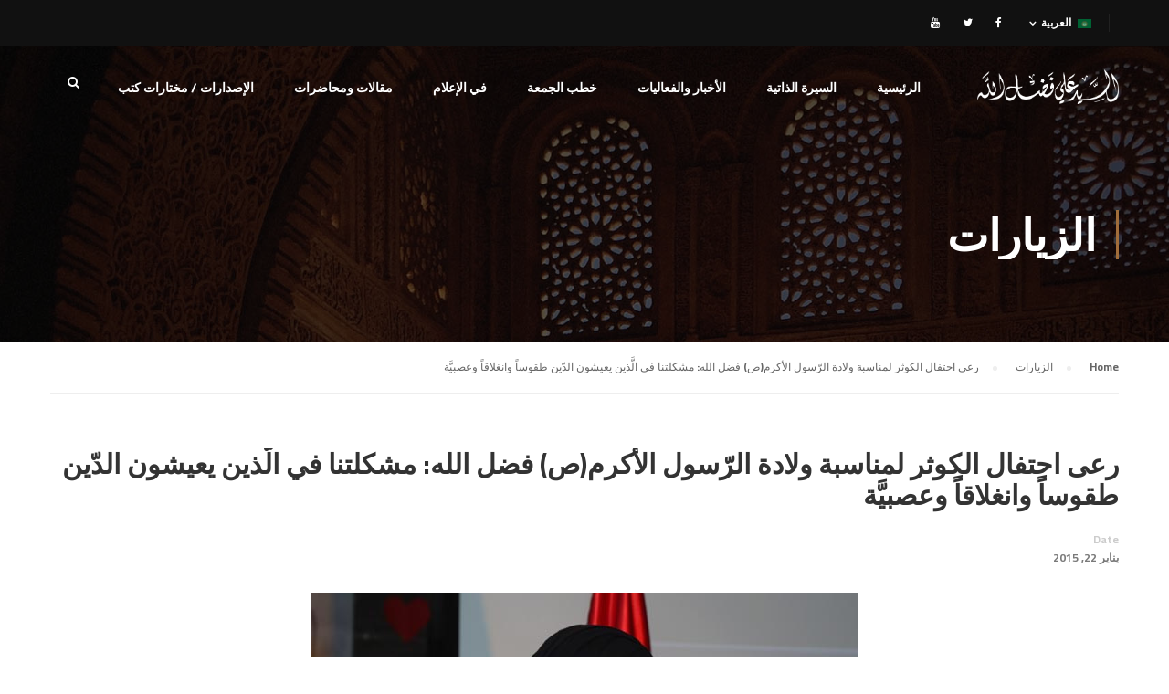

--- FILE ---
content_type: text/html; charset=UTF-8
request_url: http://www.alifadlallah.net/%D8%B1%D8%B9%D9%89-%D8%A7%D8%AD%D8%AA%D9%81%D8%A7%D9%84-%D8%A7%D9%84%D9%83%D9%88%D8%AB%D8%B1-%D9%84%D9%85%D9%86%D8%A7%D8%B3%D8%A8%D8%A9-%D9%88%D9%84%D8%A7%D8%AF%D8%A9-%D8%A7%D9%84%D8%B1%D9%91%D8%B3/
body_size: 13123
content:
<!DOCTYPE html>
<html itemscope itemtype="http://schema.org/WebPage" dir="rtl" lang="ar">
<head>
	<meta charset="UTF-8">
	<meta name="viewport" content="width=device-width, initial-scale=1">
	<link rel="profile" href="http://gmpg.org/xfn/11">
	<link rel="pingback" href="http://www.alifadlallah.net/xmlrpc.php">
	<title>رعى احتفال الكوثر لمناسبة ولادة الرّسول الأكرم(ص) فضل الله: مشكلتنا في الَّذين يعيشون الدّين طقوساً وانغلاقاً وعصبيَّة - السيد علي فضل الله</title>

<!-- This site is optimized with the Yoast SEO plugin v13.5 - https://yoast.com/wordpress/plugins/seo/ -->
<meta name="robots" content="max-snippet:-1, max-image-preview:large, max-video-preview:-1"/>
<link rel="canonical" href="http://www.alifadlallah.net/رعى-احتفال-الكوثر-لمناسبة-ولادة-الرّس/" />
<meta property="og:locale" content="ar_AR" />
<meta property="og:type" content="article" />
<meta property="og:title" content="رعى احتفال الكوثر لمناسبة ولادة الرّسول الأكرم(ص) فضل الله: مشكلتنا في الَّذين يعيشون الدّين طقوساً وانغلاقاً وعصبيَّة - السيد علي فضل الله" />
<meta property="og:description" content="أقامت ثانويّة الكوثر احتفالاً حاشداً لمناسبة ولادة الرَّسول الأكرم(ص)، برعاية العلامة السيّد علي فضل الله، وبحضور الهيئة التعليميَّة والإداريَّة والطّلاب وذويهم. بداية الاحتفال كانت مع آياتٍ من القرآن الكريم، فالنّشيد &hellip;" />
<meta property="og:url" content="http://www.alifadlallah.net/رعى-احتفال-الكوثر-لمناسبة-ولادة-الرّس/" />
<meta property="og:site_name" content="السيد علي فضل الله" />
<meta property="article:section" content="الزيارات" />
<meta property="article:published_time" content="2020-04-13T06:57:30+00:00" />
<meta property="article:modified_time" content="-0001-11-30T00:00:00+00:00" />
<meta property="og:updated_time" content="-0001-11-30T00:00:00+00:00" />
<meta property="og:image" content="http://www.alifadlallah.net/wp-content/uploads/2015/01/KawtharJawla20152028629.jpg" />
<meta property="og:image:width" content="600" />
<meta property="og:image:height" content="500" />
<meta name="twitter:card" content="summary_large_image" />
<meta name="twitter:description" content="أقامت ثانويّة الكوثر احتفالاً حاشداً لمناسبة ولادة الرَّسول الأكرم(ص)، برعاية العلامة السيّد علي فضل الله، وبحضور الهيئة التعليميَّة والإداريَّة والطّلاب وذويهم. بداية الاحتفال كانت مع آياتٍ من القرآن الكريم، فالنّشيد &hellip;" />
<meta name="twitter:title" content="رعى احتفال الكوثر لمناسبة ولادة الرّسول الأكرم(ص) فضل الله: مشكلتنا في الَّذين يعيشون الدّين طقوساً وانغلاقاً وعصبيَّة - السيد علي فضل الله" />
<meta name="twitter:image" content="http://www.alifadlallah.net/wp-content/uploads/2015/01/KawtharJawla20152028629.jpg" />
<script type='application/ld+json' class='yoast-schema-graph yoast-schema-graph--main'>{"@context":"https://schema.org","@graph":[{"@type":"WebSite","@id":"http://www.alifadlallah.net/#website","url":"http://www.alifadlallah.net/","name":"\u0627\u0644\u0639\u0644\u0627\u0645\u0629 \u0627\u0644\u0633\u064a\u062f \u0639\u0644\u064a \u0641\u0636\u0644 \u0627\u0644\u0644\u0647","inLanguage":"ar","description":"\u0627\u0644\u0645\u0648\u0642\u0639 \u0627\u0644\u0631\u0633\u0645\u064a \u0644\u0644\u0639\u0644\u0627\u0645\u0629 \u0627\u0644\u0633\u064a\u062f \u0639\u0644\u064a \u0641\u0636\u0644 \u0627\u0644\u0644\u0647","publisher":{"@id":"http://www.alifadlallah.net/#/schema/person/"},"potentialAction":[{"@type":"SearchAction","target":"http://www.alifadlallah.net/?s={search_term_string}","query-input":"required name=search_term_string"}]},{"@type":"ImageObject","@id":"http://www.alifadlallah.net/%d8%b1%d8%b9%d9%89-%d8%a7%d8%ad%d8%aa%d9%81%d8%a7%d9%84-%d8%a7%d9%84%d9%83%d9%88%d8%ab%d8%b1-%d9%84%d9%85%d9%86%d8%a7%d8%b3%d8%a8%d8%a9-%d9%88%d9%84%d8%a7%d8%af%d8%a9-%d8%a7%d9%84%d8%b1%d9%91%d8%b3/#primaryimage","inLanguage":"ar","url":"http://www.alifadlallah.net/wp-content/uploads/2015/01/KawtharJawla20152028629.jpg","width":600,"height":500},{"@type":"WebPage","@id":"http://www.alifadlallah.net/%d8%b1%d8%b9%d9%89-%d8%a7%d8%ad%d8%aa%d9%81%d8%a7%d9%84-%d8%a7%d9%84%d9%83%d9%88%d8%ab%d8%b1-%d9%84%d9%85%d9%86%d8%a7%d8%b3%d8%a8%d8%a9-%d9%88%d9%84%d8%a7%d8%af%d8%a9-%d8%a7%d9%84%d8%b1%d9%91%d8%b3/#webpage","url":"http://www.alifadlallah.net/%d8%b1%d8%b9%d9%89-%d8%a7%d8%ad%d8%aa%d9%81%d8%a7%d9%84-%d8%a7%d9%84%d9%83%d9%88%d8%ab%d8%b1-%d9%84%d9%85%d9%86%d8%a7%d8%b3%d8%a8%d8%a9-%d9%88%d9%84%d8%a7%d8%af%d8%a9-%d8%a7%d9%84%d8%b1%d9%91%d8%b3/","name":"\u0631\u0639\u0649 \u0627\u062d\u062a\u0641\u0627\u0644 \u0627\u0644\u0643\u0648\u062b\u0631 \u0644\u0645\u0646\u0627\u0633\u0628\u0629 \u0648\u0644\u0627\u062f\u0629 \u0627\u0644\u0631\u0651\u0633\u0648\u0644 \u0627\u0644\u0623\u0643\u0631\u0645(\u0635) \u0641\u0636\u0644 \u0627\u0644\u0644\u0647: \u0645\u0634\u0643\u0644\u062a\u0646\u0627 \u0641\u064a \u0627\u0644\u0651\u064e\u0630\u064a\u0646 \u064a\u0639\u064a\u0634\u0648\u0646 \u0627\u0644\u062f\u0651\u064a\u0646 \u0637\u0642\u0648\u0633\u0627\u064b \u0648\u0627\u0646\u063a\u0644\u0627\u0642\u0627\u064b \u0648\u0639\u0635\u0628\u064a\u0651\u064e\u0629 - \u0627\u0644\u0633\u064a\u062f \u0639\u0644\u064a \u0641\u0636\u0644 \u0627\u0644\u0644\u0647","isPartOf":{"@id":"http://www.alifadlallah.net/#website"},"inLanguage":"ar","primaryImageOfPage":{"@id":"http://www.alifadlallah.net/%d8%b1%d8%b9%d9%89-%d8%a7%d8%ad%d8%aa%d9%81%d8%a7%d9%84-%d8%a7%d9%84%d9%83%d9%88%d8%ab%d8%b1-%d9%84%d9%85%d9%86%d8%a7%d8%b3%d8%a8%d8%a9-%d9%88%d9%84%d8%a7%d8%af%d8%a9-%d8%a7%d9%84%d8%b1%d9%91%d8%b3/#primaryimage"},"datePublished":"2020-04-13T06:57:30+00:00","dateModified":"-0001-11-30T00:00:00+00:00","potentialAction":[{"@type":"ReadAction","target":["http://www.alifadlallah.net/%d8%b1%d8%b9%d9%89-%d8%a7%d8%ad%d8%aa%d9%81%d8%a7%d9%84-%d8%a7%d9%84%d9%83%d9%88%d8%ab%d8%b1-%d9%84%d9%85%d9%86%d8%a7%d8%b3%d8%a8%d8%a9-%d9%88%d9%84%d8%a7%d8%af%d8%a9-%d8%a7%d9%84%d8%b1%d9%91%d8%b3/"]}]},{"@type":"Article","@id":"http://www.alifadlallah.net/%d8%b1%d8%b9%d9%89-%d8%a7%d8%ad%d8%aa%d9%81%d8%a7%d9%84-%d8%a7%d9%84%d9%83%d9%88%d8%ab%d8%b1-%d9%84%d9%85%d9%86%d8%a7%d8%b3%d8%a8%d8%a9-%d9%88%d9%84%d8%a7%d8%af%d8%a9-%d8%a7%d9%84%d8%b1%d9%91%d8%b3/#article","isPartOf":{"@id":"http://www.alifadlallah.net/%d8%b1%d8%b9%d9%89-%d8%a7%d8%ad%d8%aa%d9%81%d8%a7%d9%84-%d8%a7%d9%84%d9%83%d9%88%d8%ab%d8%b1-%d9%84%d9%85%d9%86%d8%a7%d8%b3%d8%a8%d8%a9-%d9%88%d9%84%d8%a7%d8%af%d8%a9-%d8%a7%d9%84%d8%b1%d9%91%d8%b3/#webpage"},"author":{"@id":"http://www.alifadlallah.net/#/schema/person/35a36236c762a2138b7c69fe57b5be10"},"headline":"\u0631\u0639\u0649 \u0627\u062d\u062a\u0641\u0627\u0644 \u0627\u0644\u0643\u0648\u062b\u0631 \u0644\u0645\u0646\u0627\u0633\u0628\u0629 \u0648\u0644\u0627\u062f\u0629 \u0627\u0644\u0631\u0651\u0633\u0648\u0644 \u0627\u0644\u0623\u0643\u0631\u0645(\u0635) \u0641\u0636\u0644 \u0627\u0644\u0644\u0647: \u0645\u0634\u0643\u0644\u062a\u0646\u0627 \u0641\u064a \u0627\u0644\u0651\u064e\u0630\u064a\u0646 \u064a\u0639\u064a\u0634\u0648\u0646 \u0627\u0644\u062f\u0651\u064a\u0646 \u0637\u0642\u0648\u0633\u0627\u064b \u0648\u0627\u0646\u063a\u0644\u0627\u0642\u0627\u064b \u0648\u0639\u0635\u0628\u064a\u0651\u064e\u0629","datePublished":"2020-04-13T06:57:30+00:00","dateModified":"-0001-11-30T00:00:00+00:00","commentCount":0,"mainEntityOfPage":{"@id":"http://www.alifadlallah.net/%d8%b1%d8%b9%d9%89-%d8%a7%d8%ad%d8%aa%d9%81%d8%a7%d9%84-%d8%a7%d9%84%d9%83%d9%88%d8%ab%d8%b1-%d9%84%d9%85%d9%86%d8%a7%d8%b3%d8%a8%d8%a9-%d9%88%d9%84%d8%a7%d8%af%d8%a9-%d8%a7%d9%84%d8%b1%d9%91%d8%b3/#webpage"},"publisher":{"@id":"http://www.alifadlallah.net/#/schema/person/"},"image":{"@id":"http://www.alifadlallah.net/%d8%b1%d8%b9%d9%89-%d8%a7%d8%ad%d8%aa%d9%81%d8%a7%d9%84-%d8%a7%d9%84%d9%83%d9%88%d8%ab%d8%b1-%d9%84%d9%85%d9%86%d8%a7%d8%b3%d8%a8%d8%a9-%d9%88%d9%84%d8%a7%d8%af%d8%a9-%d8%a7%d9%84%d8%b1%d9%91%d8%b3/#primaryimage"},"articleSection":"\u0627\u0644\u0632\u064a\u0627\u0631\u0627\u062a","inLanguage":"ar","potentialAction":[{"@type":"CommentAction","name":"Comment","target":["http://www.alifadlallah.net/%d8%b1%d8%b9%d9%89-%d8%a7%d8%ad%d8%aa%d9%81%d8%a7%d9%84-%d8%a7%d9%84%d9%83%d9%88%d8%ab%d8%b1-%d9%84%d9%85%d9%86%d8%a7%d8%b3%d8%a8%d8%a9-%d9%88%d9%84%d8%a7%d8%af%d8%a9-%d8%a7%d9%84%d8%b1%d9%91%d8%b3/#respond"]}]},{"@type":["Person"],"@id":"http://www.alifadlallah.net/#/schema/person/35a36236c762a2138b7c69fe57b5be10","name":"Fadlallah","image":{"@type":"ImageObject","@id":"http://www.alifadlallah.net/#authorlogo","inLanguage":"ar","url":"http://2.gravatar.com/avatar/52c39462f213eda1c9a1be2306f778e8?s=96&d=mm&r=g","caption":"Fadlallah"},"sameAs":[]}]}</script>
<!-- / Yoast SEO plugin. -->

<link rel='dns-prefetch' href='//s.w.org' />
<link href='https://fonts.gstatic.com' crossorigin rel='preconnect' />
<link rel="alternate" type="application/rss+xml" title="السيد علي فضل الله &laquo; الخلاصة" href="http://www.alifadlallah.net/feed/" />
<link rel="alternate" type="application/rss+xml" title="السيد علي فضل الله &laquo; خلاصة التعليقات" href="http://www.alifadlallah.net/comments/feed/" />
<link rel="alternate" type="application/rss+xml" title="السيد علي فضل الله &laquo; رعى احتفال الكوثر لمناسبة ولادة الرّسول الأكرم(ص) فضل الله: مشكلتنا في الَّذين يعيشون الدّين طقوساً وانغلاقاً وعصبيَّة خلاصة التعليقات" href="http://www.alifadlallah.net/%d8%b1%d8%b9%d9%89-%d8%a7%d8%ad%d8%aa%d9%81%d8%a7%d9%84-%d8%a7%d9%84%d9%83%d9%88%d8%ab%d8%b1-%d9%84%d9%85%d9%86%d8%a7%d8%b3%d8%a8%d8%a9-%d9%88%d9%84%d8%a7%d8%af%d8%a9-%d8%a7%d9%84%d8%b1%d9%91%d8%b3/feed/" />
<link rel='stylesheet' id='wp-block-library-rtl-css'  href='http://www.alifadlallah.net/wp-includes/css/dist/block-library/style-rtl.min.css?ver=5.4.18' type='text/css' media='all' />
<link rel='stylesheet' id='wp-block-library-theme-rtl-css'  href='http://www.alifadlallah.net/wp-includes/css/dist/block-library/theme-rtl.min.css?ver=5.4.18' type='text/css' media='all' />
<link rel='stylesheet' id='rs-plugin-settings-css'  href='http://www.alifadlallah.net/wp-content/plugins/revslider/public/assets/css/rs6.css?ver=6.1.3' type='text/css' media='all' />
<style id='rs-plugin-settings-inline-css' type='text/css'>
#rs-demo-id {}
</style>
<link rel='stylesheet' id='wpems-countdown-css-css'  href='http://www.alifadlallah.net/wp-content/plugins/wp-events-manager/inc/libraries//countdown/css/jquery.countdown.css?ver=5.4.18' type='text/css' media='all' />
<link rel='stylesheet' id='wpems-owl-carousel-css-css'  href='http://www.alifadlallah.net/wp-content/plugins/wp-events-manager/inc/libraries//owl-carousel/css/owl.carousel.css?ver=5.4.18' type='text/css' media='all' />
<link rel='stylesheet' id='wpems-magnific-popup-css-css'  href='http://www.alifadlallah.net/wp-content/plugins/wp-events-manager/inc/libraries//magnific-popup/css/magnific-popup.css?ver=5.4.18' type='text/css' media='all' />
<link rel='stylesheet' id='wpems-fronted-css-css'  href='http://www.alifadlallah.net/wp-content/plugins/wp-events-manager/assets//css/frontend/events.min.css?ver=5.4.18' type='text/css' media='all' />
<link rel='stylesheet' id='thim-parent-style-css'  href='http://www.alifadlallah.net/wp-content/themes/eduma/style.css?ver=4.2.5' type='text/css' media='all' />
<link rel='stylesheet' id='font-awesome-css'  href='http://www.alifadlallah.net/wp-content/themes/eduma/assets/css/font-awesome.css?ver=5.4.18' type='text/css' media='all' />
<link rel='stylesheet' id='ionicons-css'  href='http://www.alifadlallah.net/wp-content/themes/eduma/assets/css/ionicons.min.css?ver=5.4.18' type='text/css' media='all' />
<link rel='stylesheet' id='font-pe-icon-7-css'  href='http://www.alifadlallah.net/wp-content/themes/eduma/assets/css/font-pe-icon-7.css?ver=5.4.18' type='text/css' media='all' />
<link rel='stylesheet' id='flaticon-css'  href='http://www.alifadlallah.net/wp-content/themes/eduma/assets/css/flaticon.css?ver=5.4.18' type='text/css' media='all' />
<link rel='stylesheet' id='thim-style-css'  href='http://www.alifadlallah.net/wp-content/themes/eduma-child-new-art/style.css?ver=4.2.5' type='text/css' media='all' />
<link rel='stylesheet' id='thim-rtl-css'  href='http://www.alifadlallah.net/wp-content/themes/eduma/rtl.css?ver=4.2.5' type='text/css' media='all' />
<link rel='stylesheet' id='thim-style-options-css'  href='//www.alifadlallah.net/wp-content/uploads/tc_stylesheets/eduma.1588068161.css?ver=5.4.18' type='text/css' media='all' />
<script type='text/javascript' src='http://www.alifadlallah.net/wp-includes/js/jquery/jquery.js?ver=1.12.4-wp'></script>
<script type='text/javascript' src='http://www.alifadlallah.net/wp-includes/js/jquery/jquery-migrate.min.js?ver=1.4.1'></script>
<script type='text/javascript' src='http://www.alifadlallah.net/wp-content/plugins/revslider/public/assets/js/revolution.tools.min.js?ver=6.0'></script>
<script type='text/javascript' src='http://www.alifadlallah.net/wp-content/plugins/revslider/public/assets/js/rs6.min.js?ver=6.1.3'></script>
<script type='text/javascript' src='http://www.alifadlallah.net/wp-content/themes/eduma-child-new-art/js/child_script.js?ver=4.2.5'></script>
<link rel='https://api.w.org/' href='http://www.alifadlallah.net/wp-json/' />
<link rel="EditURI" type="application/rsd+xml" title="RSD" href="http://www.alifadlallah.net/xmlrpc.php?rsd" />
<link rel="wlwmanifest" type="application/wlwmanifest+xml" href="http://www.alifadlallah.net/wp-includes/wlwmanifest.xml" /> 
<meta name="generator" content="WordPress 5.4.18" />
<link rel='shortlink' href='http://www.alifadlallah.net/?p=656' />
<link rel="alternate" type="application/json+oembed" href="http://www.alifadlallah.net/wp-json/oembed/1.0/embed?url=http%3A%2F%2Fwww.alifadlallah.net%2F%25d8%25b1%25d8%25b9%25d9%2589-%25d8%25a7%25d8%25ad%25d8%25aa%25d9%2581%25d8%25a7%25d9%2584-%25d8%25a7%25d9%2584%25d9%2583%25d9%2588%25d8%25ab%25d8%25b1-%25d9%2584%25d9%2585%25d9%2586%25d8%25a7%25d8%25b3%25d8%25a8%25d8%25a9-%25d9%2588%25d9%2584%25d8%25a7%25d8%25af%25d8%25a9-%25d8%25a7%25d9%2584%25d8%25b1%25d9%2591%25d8%25b3%2F" />
<link rel="alternate" type="text/xml+oembed" href="http://www.alifadlallah.net/wp-json/oembed/1.0/embed?url=http%3A%2F%2Fwww.alifadlallah.net%2F%25d8%25b1%25d8%25b9%25d9%2589-%25d8%25a7%25d8%25ad%25d8%25aa%25d9%2581%25d8%25a7%25d9%2584-%25d8%25a7%25d9%2584%25d9%2583%25d9%2588%25d8%25ab%25d8%25b1-%25d9%2584%25d9%2585%25d9%2586%25d8%25a7%25d8%25b3%25d8%25a8%25d8%25a9-%25d9%2588%25d9%2584%25d8%25a7%25d8%25af%25d8%25a9-%25d8%25a7%25d9%2584%25d8%25b1%25d9%2591%25d8%25b3%2F&#038;format=xml" />
            <script type="text/javascript">
                function tc_insert_internal_css(css) {
                    var tc_style = document.createElement("style");
                    tc_style.type = "text/css";
                    tc_style.setAttribute('data-type', 'tc-internal-css');
                    var tc_style_content = document.createTextNode(css);
                    tc_style.appendChild(tc_style_content);
                    document.head.appendChild(tc_style);
                }
            </script>
			<style type="text/css">.recentcomments a{display:inline !important;padding:0 !important;margin:0 !important;}</style><meta name="generator" content="Powered by WPBakery Page Builder - drag and drop page builder for WordPress."/>
<meta name="generator" content="Powered by Slider Revolution 6.1.3 - responsive, Mobile-Friendly Slider Plugin for WordPress with comfortable drag and drop interface." />
<link rel="icon" href="http://www.alifadlallah.net/wp-content/uploads/2020/04/cropped-sayd-32x32.png" sizes="32x32" />
<link rel="icon" href="http://www.alifadlallah.net/wp-content/uploads/2020/04/cropped-sayd-192x192.png" sizes="192x192" />
<link rel="apple-touch-icon" href="http://www.alifadlallah.net/wp-content/uploads/2020/04/cropped-sayd-180x180.png" />
<meta name="msapplication-TileImage" content="http://www.alifadlallah.net/wp-content/uploads/2020/04/cropped-sayd-270x270.png" />
<script type="text/javascript">function setREVStartSize(t){try{var h,e=document.getElementById(t.c).parentNode.offsetWidth;if(e=0===e||isNaN(e)?window.innerWidth:e,t.tabw=void 0===t.tabw?0:parseInt(t.tabw),t.thumbw=void 0===t.thumbw?0:parseInt(t.thumbw),t.tabh=void 0===t.tabh?0:parseInt(t.tabh),t.thumbh=void 0===t.thumbh?0:parseInt(t.thumbh),t.tabhide=void 0===t.tabhide?0:parseInt(t.tabhide),t.thumbhide=void 0===t.thumbhide?0:parseInt(t.thumbhide),t.mh=void 0===t.mh||""==t.mh||"auto"===t.mh?0:parseInt(t.mh,0),"fullscreen"===t.layout||"fullscreen"===t.l)h=Math.max(t.mh,window.innerHeight);else{for(var i in t.gw=Array.isArray(t.gw)?t.gw:[t.gw],t.rl)void 0!==t.gw[i]&&0!==t.gw[i]||(t.gw[i]=t.gw[i-1]);for(var i in t.gh=void 0===t.el||""===t.el||Array.isArray(t.el)&&0==t.el.length?t.gh:t.el,t.gh=Array.isArray(t.gh)?t.gh:[t.gh],t.rl)void 0!==t.gh[i]&&0!==t.gh[i]||(t.gh[i]=t.gh[i-1]);var r,a=new Array(t.rl.length),n=0;for(var i in t.tabw=t.tabhide>=e?0:t.tabw,t.thumbw=t.thumbhide>=e?0:t.thumbw,t.tabh=t.tabhide>=e?0:t.tabh,t.thumbh=t.thumbhide>=e?0:t.thumbh,t.rl)a[i]=t.rl[i]<window.innerWidth?0:t.rl[i];for(var i in r=a[0],a)r>a[i]&&0<a[i]&&(r=a[i],n=i);var d=e>t.gw[n]+t.tabw+t.thumbw?1:(e-(t.tabw+t.thumbw))/t.gw[n];h=t.gh[n]*d+(t.tabh+t.thumbh)}void 0===window.rs_init_css&&(window.rs_init_css=document.head.appendChild(document.createElement("style"))),document.getElementById(t.c).height=h,window.rs_init_css.innerHTML+="#"+t.c+"_wrapper { height: "+h+"px }"}catch(t){console.log("Failure at Presize of Slider:"+t)}};</script>
<style id="kirki-inline-styles">/* arabic */
@font-face {
  font-family: 'Cairo';
  font-style: normal;
  font-weight: 400;
  font-display: swap;
  src: url(http://www.alifadlallah.net/wp-content/fonts/cairo/font) format('woff');
  unicode-range: U+0600-06FF, U+0750-077F, U+0870-088E, U+0890-0891, U+0897-08E1, U+08E3-08FF, U+200C-200E, U+2010-2011, U+204F, U+2E41, U+FB50-FDFF, U+FE70-FE74, U+FE76-FEFC, U+102E0-102FB, U+10E60-10E7E, U+10EC2-10EC4, U+10EFC-10EFF, U+1EE00-1EE03, U+1EE05-1EE1F, U+1EE21-1EE22, U+1EE24, U+1EE27, U+1EE29-1EE32, U+1EE34-1EE37, U+1EE39, U+1EE3B, U+1EE42, U+1EE47, U+1EE49, U+1EE4B, U+1EE4D-1EE4F, U+1EE51-1EE52, U+1EE54, U+1EE57, U+1EE59, U+1EE5B, U+1EE5D, U+1EE5F, U+1EE61-1EE62, U+1EE64, U+1EE67-1EE6A, U+1EE6C-1EE72, U+1EE74-1EE77, U+1EE79-1EE7C, U+1EE7E, U+1EE80-1EE89, U+1EE8B-1EE9B, U+1EEA1-1EEA3, U+1EEA5-1EEA9, U+1EEAB-1EEBB, U+1EEF0-1EEF1;
}
/* latin-ext */
@font-face {
  font-family: 'Cairo';
  font-style: normal;
  font-weight: 400;
  font-display: swap;
  src: url(http://www.alifadlallah.net/wp-content/fonts/cairo/font) format('woff');
  unicode-range: U+0100-02BA, U+02BD-02C5, U+02C7-02CC, U+02CE-02D7, U+02DD-02FF, U+0304, U+0308, U+0329, U+1D00-1DBF, U+1E00-1E9F, U+1EF2-1EFF, U+2020, U+20A0-20AB, U+20AD-20C0, U+2113, U+2C60-2C7F, U+A720-A7FF;
}
/* latin */
@font-face {
  font-family: 'Cairo';
  font-style: normal;
  font-weight: 400;
  font-display: swap;
  src: url(http://www.alifadlallah.net/wp-content/fonts/cairo/font) format('woff');
  unicode-range: U+0000-00FF, U+0131, U+0152-0153, U+02BB-02BC, U+02C6, U+02DA, U+02DC, U+0304, U+0308, U+0329, U+2000-206F, U+20AC, U+2122, U+2191, U+2193, U+2212, U+2215, U+FEFF, U+FFFD;
}
/* arabic */
@font-face {
  font-family: 'Cairo';
  font-style: normal;
  font-weight: 700;
  font-display: swap;
  src: url(http://www.alifadlallah.net/wp-content/fonts/cairo/font) format('woff');
  unicode-range: U+0600-06FF, U+0750-077F, U+0870-088E, U+0890-0891, U+0897-08E1, U+08E3-08FF, U+200C-200E, U+2010-2011, U+204F, U+2E41, U+FB50-FDFF, U+FE70-FE74, U+FE76-FEFC, U+102E0-102FB, U+10E60-10E7E, U+10EC2-10EC4, U+10EFC-10EFF, U+1EE00-1EE03, U+1EE05-1EE1F, U+1EE21-1EE22, U+1EE24, U+1EE27, U+1EE29-1EE32, U+1EE34-1EE37, U+1EE39, U+1EE3B, U+1EE42, U+1EE47, U+1EE49, U+1EE4B, U+1EE4D-1EE4F, U+1EE51-1EE52, U+1EE54, U+1EE57, U+1EE59, U+1EE5B, U+1EE5D, U+1EE5F, U+1EE61-1EE62, U+1EE64, U+1EE67-1EE6A, U+1EE6C-1EE72, U+1EE74-1EE77, U+1EE79-1EE7C, U+1EE7E, U+1EE80-1EE89, U+1EE8B-1EE9B, U+1EEA1-1EEA3, U+1EEA5-1EEA9, U+1EEAB-1EEBB, U+1EEF0-1EEF1;
}
/* latin-ext */
@font-face {
  font-family: 'Cairo';
  font-style: normal;
  font-weight: 700;
  font-display: swap;
  src: url(http://www.alifadlallah.net/wp-content/fonts/cairo/font) format('woff');
  unicode-range: U+0100-02BA, U+02BD-02C5, U+02C7-02CC, U+02CE-02D7, U+02DD-02FF, U+0304, U+0308, U+0329, U+1D00-1DBF, U+1E00-1E9F, U+1EF2-1EFF, U+2020, U+20A0-20AB, U+20AD-20C0, U+2113, U+2C60-2C7F, U+A720-A7FF;
}
/* latin */
@font-face {
  font-family: 'Cairo';
  font-style: normal;
  font-weight: 700;
  font-display: swap;
  src: url(http://www.alifadlallah.net/wp-content/fonts/cairo/font) format('woff');
  unicode-range: U+0000-00FF, U+0131, U+0152-0153, U+02BB-02BC, U+02C6, U+02DA, U+02DC, U+0304, U+0308, U+0329, U+2000-206F, U+20AC, U+2122, U+2191, U+2193, U+2212, U+2215, U+FEFF, U+FFFD;
}</style>		<script type="text/javascript">
			if (typeof ajaxurl === 'undefined') {
				/* <![CDATA[ */
				var ajaxurl = "http://www.alifadlallah.net/wp-admin/admin-ajax.php";
				/* ]]> */
			}
		</script>
		<noscript><style> .wpb_animate_when_almost_visible { opacity: 1; }</style></noscript></head>
<body class="rtl post-template-default single single-post postid-656 single-format-standard wp-embed-responsive thim-child-new-art group-blog thim-body-preload bg-boxed-image wpb-js-composer js-comp-ver-6.1 vc_responsive" id="thim-body">

			<div id="preload">
				<div class="cssload-loader-style-1">
													<div class="cssload-inner cssload-one"></div>
													<div class="cssload-inner cssload-two"></div>
													<div class="cssload-inner cssload-three"></div>
												</div>			</div>
		
<!-- Mobile Menu-->
<div class="mobile-menu-wrapper">
    <div class="mobile-menu-inner">
        <div class="icon-wrapper">
            <div class="menu-mobile-effect navbar-toggle close-icon" data-effect="mobile-effect">
                <span class="icon-bar"></span>
                <span class="icon-bar"></span>
                <span class="icon-bar"></span>
            </div>
        </div>
        <nav class="mobile-menu-container mobile-effect">
            <ul class="nav navbar-nav">
	<li id="menu-item-6262" class="menu-item menu-item-type-post_type menu-item-object-page menu-item-home menu-item-6262 tc-menu-item tc-menu-depth-0 tc-menu-align-left tc-menu-layout-default"><a href="http://www.alifadlallah.net/" class="tc-menu-inner">الرئيسية</a></li>
<li id="menu-item-6320" class="menu-item menu-item-type-post_type menu-item-object-page menu-item-6320 tc-menu-item tc-menu-depth-0 tc-menu-align-left tc-menu-layout-default"><a href="http://www.alifadlallah.net/%d8%a7%d9%84%d8%b3%d9%8a%d8%b1%d8%a9-%d8%a7%d9%84%d8%b0%d8%a7%d8%aa%d9%8a%d8%a9/" class="tc-menu-inner">السيرة الذاتية</a></li>
<li id="menu-item-6291" class="menu-item menu-item-type-post_type menu-item-object-page menu-item-privacy-policy menu-item-6291 tc-menu-item tc-menu-depth-0 tc-menu-align-left tc-menu-layout-default"><a href="http://www.alifadlallah.net/%d8%a7%d9%84%d8%a3%d8%ae%d8%a8%d8%a7%d8%b1-%d9%88%d8%a7%d9%84%d9%81%d8%b9%d8%a7%d9%84%d9%8a%d8%a7%d8%aa-2/" class="tc-menu-inner">الأخبار والفعاليات</a></li>
<li id="menu-item-6295" class="menu-item menu-item-type-post_type menu-item-object-page menu-item-6295 tc-menu-item tc-menu-depth-0 tc-menu-align-left tc-menu-layout-default"><a href="http://www.alifadlallah.net/%d8%ae%d8%b7%d8%a8-%d8%a7%d9%84%d8%ac%d9%85%d8%b9%d8%a9/" class="tc-menu-inner">خطب الجمعة</a></li>
<li id="menu-item-6293" class="menu-item menu-item-type-post_type menu-item-object-page menu-item-6293 tc-menu-item tc-menu-depth-0 tc-menu-align-left tc-menu-layout-default"><a href="http://www.alifadlallah.net/%d9%81%d9%8a-%d8%a7%d9%84%d8%a5%d8%b9%d9%84%d8%a7%d9%85/" class="tc-menu-inner">في الإعلام</a></li>
<li id="menu-item-6317" class="menu-item menu-item-type-post_type menu-item-object-page menu-item-6317 tc-menu-item tc-menu-depth-0 tc-menu-align-left tc-menu-layout-default"><a href="http://www.alifadlallah.net/%d9%85%d9%82%d8%a7%d9%84%d8%a7%d8%aa-%d9%88%d9%85%d8%ad%d8%a7%d8%b6%d8%b1%d8%a7%d8%aa/" class="tc-menu-inner">مقالات ومحاضرات</a></li>
<li id="menu-item-6517" class="menu-item menu-item-type-custom menu-item-object-custom menu-item-home menu-item-6517 tc-menu-item tc-menu-depth-0 tc-menu-align-left tc-menu-layout-default"><a href="http://www.alifadlallah.net#books" class="tc-menu-inner">الإصدارات / مختارات كتب</a></li>
<li class="menu-right header_v1"><ul><li id="search-4" class="widget widget_search"><form role="search" method="get" class="search-form" action="http://www.alifadlallah.net/">
				<label>
					<span class="screen-reader-text">البحث عن:</span>
					<input type="search" class="search-field" placeholder="بحث &hellip;" value="" name="s" />
				</label>
				<input type="submit" class="search-submit" value="بحث" />
			</form></li></ul></li></ul>        </nav>
    </div>
</div>

<div id="wrapper-container" class="wrapper-container">
	<div class="content-pusher">
		<header id="masthead" class="site-header affix-top bg-custom-sticky sticky-header header_overlay header_v1">
				<div id="toolbar" class="toolbar">
		<div class="container">
			<div class="row">
				<div class="col-sm-12">
					<div class="toolbar-container">
						<aside id="polylang-3" class="widget widget_polylang"><label class="screen-reader-text" for="lang_choice_polylang-3">اختر لغة</label><div class="thim-language" id="lang_choice_polylang-3"><a class="lang-item active" href="http://www.alifadlallah.net/"><img src="http://www.alifadlallah.net/wp-content/plugins/polylang/flags/arab.png" alt="ar" />العربية</a><ul class="list-lang"><li class="lang-item"><a class="lang-select" href="http://www.alifadlallah.net/"><img src="http://www.alifadlallah.net/wp-content/plugins/polylang/flags/arab.png" alt="ar" />العربية</a></li><li class="lang-item"><a class="lang-select" href="http://www.alifadlallah.net/home/"><img src="http://www.alifadlallah.net/wp-content/plugins/polylang/flags/gb.png" alt="en" />English</a></li></ul></div><script type="text/javascript">
					//<![CDATA[
					var urls_polylang3 = {"ar":"http:\/\/www.alifadlallah.net\/%d8%b1%d8%b9%d9%89-%d8%a7%d8%ad%d8%aa%d9%81%d8%a7%d9%84-%d8%a7%d9%84%d9%83%d9%88%d8%ab%d8%b1-%d9%84%d9%85%d9%86%d8%a7%d8%b3%d8%a8%d8%a9-%d9%88%d9%84%d8%a7%d8%af%d8%a9-%d8%a7%d9%84%d8%b1%d9%91%d8%b3\/"};
					document.getElementById( "lang_choice_polylang-3" ).onchange = function() {
						location.href = urls_polylang3[this.value];
					}
					//]]>
				</script></aside><aside id="custom_html-5" class="widget_text widget widget_custom_html"><div class="textwidget custom-html-widget"><a class="facebook hasTooltip" href="https://www.facebook.com/Sayyed.Ali.Fadlallah/posts/" target="_self" rel="noopener noreferrer"><i class="fa fa-facebook"></i></a><a class="twitter hasTooltip" href="https://twitter.com/SayyedFadlallah" target="_self" rel="noopener noreferrer"><i class="fa fa-twitter"></i></a><a class="youtube hasTooltip" href="https://www.youtube.com/user/SayyedFadlallah/playlists" target="_self" rel="noopener noreferrer"><i class="fa fa-youtube"></i></a>	</div></aside>					</div>
				</div>
			</div>
		</div>
	</div><!--End/div#toolbar-->
<!-- <div class="main-menu"> -->
<div class="thim-nav-wrapper container">
	<div class="row">
		<div class="navigation col-sm-12">
			<div class="tm-table">
				<div class="width-logo table-cell sm-logo">
					<a href="http://www.alifadlallah.net/" title="السيد علي فضل الله - الموقع الرسمي للعلامة السيد علي فضل الله" rel="home" class="no-sticky-logo"><img src="http://www.alifadlallah.net/wp-content/uploads/2020/04/SAyed-ali-sign.png" alt="السيد علي فضل الله" ></a><a href="http://www.alifadlallah.net/" rel="home" class="sticky-logo"><img src="http://www.alifadlallah.net/wp-content/uploads/2020/04/SAyed-ali-sign-brown.png" alt="السيد علي فضل الله" ></a>				</div>

                <nav class="width-navigation table-cell table-right">
                    <ul class="nav navbar-nav menu-main-menu">
	<li class="menu-item menu-item-type-post_type menu-item-object-page menu-item-home menu-item-6262 tc-menu-item tc-menu-depth-0 tc-menu-align-left tc-menu-layout-default"><a href="http://www.alifadlallah.net/" class="tc-menu-inner">الرئيسية</a></li>
<li class="menu-item menu-item-type-post_type menu-item-object-page menu-item-6320 tc-menu-item tc-menu-depth-0 tc-menu-align-left tc-menu-layout-default"><a href="http://www.alifadlallah.net/%d8%a7%d9%84%d8%b3%d9%8a%d8%b1%d8%a9-%d8%a7%d9%84%d8%b0%d8%a7%d8%aa%d9%8a%d8%a9/" class="tc-menu-inner">السيرة الذاتية</a></li>
<li class="menu-item menu-item-type-post_type menu-item-object-page menu-item-privacy-policy menu-item-6291 tc-menu-item tc-menu-depth-0 tc-menu-align-left tc-menu-layout-default"><a href="http://www.alifadlallah.net/%d8%a7%d9%84%d8%a3%d8%ae%d8%a8%d8%a7%d8%b1-%d9%88%d8%a7%d9%84%d9%81%d8%b9%d8%a7%d9%84%d9%8a%d8%a7%d8%aa-2/" class="tc-menu-inner">الأخبار والفعاليات</a></li>
<li class="menu-item menu-item-type-post_type menu-item-object-page menu-item-6295 tc-menu-item tc-menu-depth-0 tc-menu-align-left tc-menu-layout-default"><a href="http://www.alifadlallah.net/%d8%ae%d8%b7%d8%a8-%d8%a7%d9%84%d8%ac%d9%85%d8%b9%d8%a9/" class="tc-menu-inner">خطب الجمعة</a></li>
<li class="menu-item menu-item-type-post_type menu-item-object-page menu-item-6293 tc-menu-item tc-menu-depth-0 tc-menu-align-left tc-menu-layout-default"><a href="http://www.alifadlallah.net/%d9%81%d9%8a-%d8%a7%d9%84%d8%a5%d8%b9%d9%84%d8%a7%d9%85/" class="tc-menu-inner">في الإعلام</a></li>
<li class="menu-item menu-item-type-post_type menu-item-object-page menu-item-6317 tc-menu-item tc-menu-depth-0 tc-menu-align-left tc-menu-layout-default"><a href="http://www.alifadlallah.net/%d9%85%d9%82%d8%a7%d9%84%d8%a7%d8%aa-%d9%88%d9%85%d8%ad%d8%a7%d8%b6%d8%b1%d8%a7%d8%aa/" class="tc-menu-inner">مقالات ومحاضرات</a></li>
<li class="menu-item menu-item-type-custom menu-item-object-custom menu-item-home menu-item-6517 tc-menu-item tc-menu-depth-0 tc-menu-align-left tc-menu-layout-default"><a href="http://www.alifadlallah.net#books" class="tc-menu-inner">الإصدارات / مختارات كتب</a></li>
<li class="menu-right"><ul><li id="search-4" class="widget widget_search"><form role="search" method="get" class="search-form" action="http://www.alifadlallah.net/">
				<label>
					<span class="screen-reader-text">البحث عن:</span>
					<input type="search" class="search-field" placeholder="بحث &hellip;" value="" name="s" />
				</label>
				<input type="submit" class="search-submit" value="بحث" />
			</form></li></ul></li></ul>
<!--</div>-->                </nav>

                <div class="menu-mobile-effect navbar-toggle" data-effect="mobile-effect">
                    <span class="icon-bar"></span>
                    <span class="icon-bar"></span>
                    <span class="icon-bar"></span>
                </div>
			</div>
			<!--end .row-->
		</div>
	</div>
</div>		</header>

		<div id="main-content">    <section class="content-area">
		<div class="top_heading  _out">
    <div class="top_site_main " style="color: #ffffff;background-image:url(http://www.alifadlallah.net/wp-content/uploads/2020/04/bg-page-sayed-ali.jpg);">
        <span class="overlay-top-header" style="background:rgba(0,0,0,0.5);"></span>
                    <div class="page-title-wrapper">
                <div class="banner-wrapper container">
                    <h1>الزيارات</h1>                </div>
            </div>
            </div>
    		<div class="breadcrumbs-wrapper">
			<div class="container">
				<ul itemprop="breadcrumb" itemscope itemtype="http://schema.org/BreadcrumbList" id="breadcrumbs" class="breadcrumbs"><li itemprop="itemListElement" itemscope itemtype="http://schema.org/ListItem"><a itemprop="item" href="http://www.alifadlallah.net" title="Home"><span itemprop="name">Home</span></a></li><li itemprop="itemListElement" itemscope itemtype="http://schema.org/ListItem"><a itemprop="item" href="http://www.alifadlallah.net/category/news/%d8%a7%d9%84%d8%b2%d9%8a%d8%a7%d8%b1%d8%a7%d8%aa/" title="الزيارات"><span itemprop="name">الزيارات</span></a></li><li itemprop="itemListElement" itemscope itemtype="http://schema.org/ListItem"><span itemprop="name" title="رعى احتفال الكوثر لمناسبة ولادة الرّسول الأكرم(ص) فضل الله: مشكلتنا في الَّذين يعيشون الدّين طقوساً وانغلاقاً وعصبيَّة">رعى احتفال الكوثر لمناسبة ولادة الرّسول الأكرم(ص) فضل الله: مشكلتنا في الَّذين يعيشون الدّين طقوساً وانغلاقاً وعصبيَّة</span></li></ul>			</div>
		</div>
		</div><div class="container site-content"><div class="row"><main id="main" class="site-main col-sm-12 full-width">
<div class="page-content">
         
<article id="post-656" class="post-656 post type-post status-publish format-standard has-post-thumbnail hentry category-4">


	<div class="page-content-inner">
					<header class="entry-header">
				<h1 class="entry-title">رعى احتفال الكوثر لمناسبة ولادة الرّسول الأكرم(ص) فضل الله: مشكلتنا في الَّذين يعيشون الدّين طقوساً وانغلاقاً وعصبيَّة</h1>						<ul class="entry-meta">
							<li class="entry-date">
					<span>Date</span>
					<span class="value"> يناير 22, 2015</span>
				</li>
				
		</ul>
					</header>
			<div class='post-formats-wrapper'><a class="post-image" href="http://www.alifadlallah.net/%d8%b1%d8%b9%d9%89-%d8%a7%d8%ad%d8%aa%d9%81%d8%a7%d9%84-%d8%a7%d9%84%d9%83%d9%88%d8%ab%d8%b1-%d9%84%d9%85%d9%86%d8%a7%d8%b3%d8%a8%d8%a9-%d9%88%d9%84%d8%a7%d8%af%d8%a9-%d8%a7%d9%84%d8%b1%d9%91%d8%b3/"><img width="600" height="500" src="http://www.alifadlallah.net/wp-content/uploads/2015/01/KawtharJawla20152028629.jpg" class="attachment-full size-full wp-post-image" alt="" srcset="http://www.alifadlallah.net/wp-content/uploads/2015/01/KawtharJawla20152028629.jpg 600w, http://www.alifadlallah.net/wp-content/uploads/2015/01/KawtharJawla20152028629-300x250.jpg 300w" sizes="(max-width: 600px) 100vw, 600px" /></a></div>				<!-- .entry-header -->
		<div class="entry-content">
			<p dir="RTL"><span style="color:#8b4513;"><span style="font-size:18px;">أقامت ثانويّة الكوثر احتفالاً حاشداً لمناسبة ولادة الرَّسول الأكرم(ص)، برعاية العلامة السيّد علي فضل الله، وبحضور الهيئة التعليميَّة والإداريَّة والطّلاب وذويهم.</span></span></p>
<p dir="RTL"><span style="color:#8b4513;"><span style="font-size:18px;">بداية الاحتفال كانت مع آياتٍ من القرآن الكريم، فالنّشيد الوطنيّ، ثم قدَّم أطفال الثّانوية عدداً من الفقرات الفنيَّة، وباقةً من الأناشيد من وحي المناسبة.</span></span></p>
<p dir="RTL">&nbsp;</p>
<p dir="RTL"><span style="font-size:18px;">بعدها، كانت كلمة للعلامة فضل الله، قال فيها: &quot;إنّ مؤسّسات جمعيّة المبرات، تستنير وتسترشد وتنهل من معين رسول الله محمّد(ص)، ومن سيرته العطرة&quot;.</span></p>
<p dir="RTL"><span style="font-size:18px;">وتابع: &quot;نحن نقتدي به انفتاحاً وحبّاً وسعياً للتواصل مع الآخرين، بعيداً عن أية هواجس، ونعمل على هدم أيّ حواجز أو متاريس اصطناعيّة بين اللبنانيين. وهذه المؤسَّسات تحمل رسالة إنسانيّة تربوية أخلاقيّة، هدفها بناء شخصيّة واعية ومنفتحة، وتخريج أجيال تمزج بين العلم والإيمان والأخلاق، وتستطيع أن تقدّم الصّورة المشرقة للدّين، وتساهم في تطوّر المجتمع، وتقيه شرّ العصبيّات والانغلاق والحساسيّات، وتسعى إلى مدّ جسور التّواصل، لبناء وطن على أساس الشَّراكة والمواطنة، بعيداً عن أغلال الطّائفيّة والمذهبيّة المغلقة.</span></p>
<p dir="RTL">&nbsp;</p>
<p dir="RTL"><span style="font-size:18px;">ورأى سماحته أنَّ مشكلتنا الراهنة تتمثّل في هؤلاء الَّذين يمارسون الإسلام طقوساً، ويعيشون الانغلاق والتعصّب، وفي الَّذين لا يعيشون قيم الدّين وآفاقه الواسعة، وانفتاحه على هموم الإنسان وحاجاته، مشيراً إلى أنّنا نواجه التّحدّي ممن يشوّهون صورة الإسلام في فكره ورسالته، ويسيئون إلى صورة رسول الله(ص)؛ نبيّ الرّحمة والسّلام والهدى، مؤكداً أنَّ مسؤوليّتنا كبيرة لتصحيح هذه الصّورة وهذه المفاهيم، بأن نقدّم الصّورة الصَّحيحة للإسلام، وأن يتمظهر هذا الدّين في سلوكنا وأخلاقنا، فلا نكون في وادٍ تحكمنا فيه العصبيّات والحساسيّات والغرائز، فيما الدّين في وادٍ آخر.</span></p>
<p dir="RTL">&nbsp;</p>
<p dir="RTL"><span style="font-size:18px;">واعتبر أنَّ المطلوب في هذه المرحلة، أن نمتلك الوعي والقدرة على مواجهة هذه التّحدّيات، بالطّرق العلميّة والأساليب الحضاريّة، الَّتي نبيّن من خلالها عظمة هذا الدّين، داعياً إلى حوار الأديان والمذاهب والحضارات، لتأكيد الشّراكة فيما بينها، فالحياة تبنى بالتّكامل، لا بالصّراع الذي يدمّر الجميع، آملاً في أن تكون هذه المؤسَّسات نموذجاً رائعاً لخدمة هذا الدّين، وأن توفّق لتحقيق الأهداف السّامية الّتي أنشئت من أجلها.</span></p>
<p dir="RTL">&nbsp;</p>
<p dir="RTL"><span style="font-size:18px;">وفي الختام، قام سماحته بجولة تفقدّيّة على الصّفوف، اطّلع خلالها على أساليب التّدريس وطرقها، وحاضر في طلاب المرحلة الثّانوية حول هموم الشّباب وتحدّيات المرحلة. ثم كان لقاء مع الهيئة التعليميّة، حيث أثنى على جهودهم في تأدية هذه الرّسالة الّتي حقّقت إبداعاً مستمرّاً، من خلال النّتائج الّتي تبرز كلّ عام.</span></p>
<p dir="RTL">&nbsp;</p>
<p dir="RTL"><span style="color:#8b4513;"><span style="font-size:16px;"><strong>المكتب الإعلامي لسماحة العلامة السيّد علي فضل الله</strong></span></span></p>
<p dir="RTL"><span style="color:#8b4513;"><span style="font-size:16px;"><strong>التّاريخ:</strong> <strong>2</strong> <strong>ربيع</strong><strong> الثاني</strong><strong> 1436هـ&nbsp;</strong><strong>الموافق:</strong> <strong>22</strong> <strong>كانون الثّاني 2015م</strong></span></span></p>
<p dir="RTL">&nbsp;</p>
					</div>
		<div class="entry-tag-share">
			<div class="row">
				<div class="col-sm-6">
									</div>
				<div class="col-sm-6">
					<ul class="thim-social-share"><li class="heading">Share:</li><li><div class="facebook-social"><a target="_blank" class="facebook"  href="https://www.facebook.com/sharer.php?u=http%3A%2F%2Fwww.alifadlallah.net%2F%25d8%25b1%25d8%25b9%25d9%2589-%25d8%25a7%25d8%25ad%25d8%25aa%25d9%2581%25d8%25a7%25d9%2584-%25d8%25a7%25d9%2584%25d9%2583%25d9%2588%25d8%25ab%25d8%25b1-%25d9%2584%25d9%2585%25d9%2586%25d8%25a7%25d8%25b3%25d8%25a8%25d8%25a9-%25d9%2588%25d9%2584%25d8%25a7%25d8%25af%25d8%25a9-%25d8%25a7%25d9%2584%25d8%25b1%25d9%2591%25d8%25b3%2F" title="Facebook"><i class="fa fa-facebook"></i></a></div></li><li><div class="googleplus-social"><a target="_blank" class="googleplus" href="https://plus.google.com/share?url=http%3A%2F%2Fwww.alifadlallah.net%2F%25d8%25b1%25d8%25b9%25d9%2589-%25d8%25a7%25d8%25ad%25d8%25aa%25d9%2581%25d8%25a7%25d9%2584-%25d8%25a7%25d9%2584%25d9%2583%25d9%2588%25d8%25ab%25d8%25b1-%25d9%2584%25d9%2585%25d9%2586%25d8%25a7%25d8%25b3%25d8%25a8%25d8%25a9-%25d9%2588%25d9%2584%25d8%25a7%25d8%25af%25d8%25a9-%25d8%25a7%25d9%2584%25d8%25b1%25d9%2591%25d8%25b3%2F&amp;title=%D8%B1%D8%B9%D9%89%20%D8%A7%D8%AD%D8%AA%D9%81%D8%A7%D9%84%20%D8%A7%D9%84%D9%83%D9%88%D8%AB%D8%B1%20%D9%84%D9%85%D9%86%D8%A7%D8%B3%D8%A8%D8%A9%20%D9%88%D9%84%D8%A7%D8%AF%D8%A9%20%D8%A7%D9%84%D8%B1%D9%91%D8%B3%D9%88%D9%84%20%D8%A7%D9%84%D8%A3%D9%83%D8%B1%D9%85%28%D8%B5%29%20%D9%81%D8%B6%D9%84%20%D8%A7%D9%84%D9%84%D9%87%3A%20%D9%85%D8%B4%D9%83%D9%84%D8%AA%D9%86%D8%A7%20%D9%81%D9%8A%20%D8%A7%D9%84%D9%91%D9%8E%D8%B0%D9%8A%D9%86%20%D9%8A%D8%B9%D9%8A%D8%B4%D9%88%D9%86%20%D8%A7%D9%84%D8%AF%D9%91%D9%8A%D9%86%20%D8%B7%D9%82%D9%88%D8%B3%D8%A7%D9%8B%20%D9%88%D8%A7%D9%86%D8%BA%D9%84%D8%A7%D9%82%D8%A7%D9%8B%20%D9%88%D8%B9%D8%B5%D8%A8%D9%8A%D9%91%D9%8E%D8%A9" title="Google Plus" onclick='javascript:window.open(this.href, "", "menubar=no,toolbar=no,resizable=yes,scrollbars=yes,height=600,width=600");return false;'><i class="fa fa-google"></i></a></div></li><li><div class="twitter-social"><a target="_blank" class="twitter" href="https://twitter.com/share?url=http%3A%2F%2Fwww.alifadlallah.net%2F%25d8%25b1%25d8%25b9%25d9%2589-%25d8%25a7%25d8%25ad%25d8%25aa%25d9%2581%25d8%25a7%25d9%2584-%25d8%25a7%25d9%2584%25d9%2583%25d9%2588%25d8%25ab%25d8%25b1-%25d9%2584%25d9%2585%25d9%2586%25d8%25a7%25d8%25b3%25d8%25a8%25d8%25a9-%25d9%2588%25d9%2584%25d8%25a7%25d8%25af%25d8%25a9-%25d8%25a7%25d9%2584%25d8%25b1%25d9%2591%25d8%25b3%2F&amp;text=%D8%B1%D8%B9%D9%89%20%D8%A7%D8%AD%D8%AA%D9%81%D8%A7%D9%84%20%D8%A7%D9%84%D9%83%D9%88%D8%AB%D8%B1%20%D9%84%D9%85%D9%86%D8%A7%D8%B3%D8%A8%D8%A9%20%D9%88%D9%84%D8%A7%D8%AF%D8%A9%20%D8%A7%D9%84%D8%B1%D9%91%D8%B3%D9%88%D9%84%20%D8%A7%D9%84%D8%A3%D9%83%D8%B1%D9%85%28%D8%B5%29%20%D9%81%D8%B6%D9%84%20%D8%A7%D9%84%D9%84%D9%87%3A%20%D9%85%D8%B4%D9%83%D9%84%D8%AA%D9%86%D8%A7%20%D9%81%D9%8A%20%D8%A7%D9%84%D9%91%D9%8E%D8%B0%D9%8A%D9%86%20%D9%8A%D8%B9%D9%8A%D8%B4%D9%88%D9%86%20%D8%A7%D9%84%D8%AF%D9%91%D9%8A%D9%86%20%D8%B7%D9%82%D9%88%D8%B3%D8%A7%D9%8B%20%D9%88%D8%A7%D9%86%D8%BA%D9%84%D8%A7%D9%82%D8%A7%D9%8B%20%D9%88%D8%B9%D8%B5%D8%A8%D9%8A%D9%91%D9%8E%D8%A9" title="Twitter"><i class="fa fa-twitter"></i></a></div></li><li><div class="pinterest-social"><a target="_blank" class="pinterest"  href="http://pinterest.com/pin/create/button/?url=http%3A%2F%2Fwww.alifadlallah.net%2F%25d8%25b1%25d8%25b9%25d9%2589-%25d8%25a7%25d8%25ad%25d8%25aa%25d9%2581%25d8%25a7%25d9%2584-%25d8%25a7%25d9%2584%25d9%2583%25d9%2588%25d8%25ab%25d8%25b1-%25d9%2584%25d9%2585%25d9%2586%25d8%25a7%25d8%25b3%25d8%25a8%25d8%25a9-%25d9%2588%25d9%2584%25d8%25a7%25d8%25af%25d8%25a9-%25d8%25a7%25d9%2584%25d8%25b1%25d9%2591%25d8%25b3%2F&amp;description=%D8%A3%D9%82%D8%A7%D9%85%D8%AA%20%D8%AB%D8%A7%D9%86%D9%88%D9%8A%D9%91%D8%A9%20%D8%A7%D9%84%D9%83%D9%88%D8%AB%D8%B1%20%D8%A7%D8%AD%D8%AA%D9%81%D8%A7%D9%84%D8%A7%D9%8B%20%D8%AD%D8%A7%D8%B4%D8%AF%D8%A7%D9%8B%20%D9%84%D9%85%D9%86%D8%A7%D8%B3%D8%A8%D8%A9%20%D9%88%D9%84%D8%A7%D8%AF%D8%A9%20%D8%A7%D9%84%D8%B1%D9%91%D9%8E%D8%B3%D9%88%D9%84%20%D8%A7%D9%84%D8%A3%D9%83%D8%B1%D9%85%28%D8%B5%29%D8%8C%20%D8%A8%D8%B1%D8%B9%D8%A7%D9%8A%D8%A9%20%D8%A7%D9%84%D8%B9%D9%84%D8%A7%D9%85%D8%A9%20%D8%A7%D9%84%D8%B3%D9%8A%D9%91%D8%AF%20%D8%B9%D9%84%D9%8A%20%D9%81%D8%B6%D9%84%20%D8%A7%D9%84%D9%84%D9%87%D8%8C%20%D9%88%D8%A8%D8%AD%D8%B6%D9%88%D8%B1%20%D8%A7%D9%84%D9%87%D9%8A%D8%A6%D8%A9%20%D8%A7%D9%84%D8%AA%D8%B9%D9%84%D9%8A%D9%85%D9%8A%D9%91%D9%8E%D8%A9%20%D9%88%D8%A7%D9%84%D8%A5%D8%AF%D8%A7%D8%B1%D9%8A%D9%91%D9%8E%D8%A9%20%D9%88%D8%A7%D9%84%D8%B7%D9%91%D9%84%D8%A7%D8%A8%20%D9%88%D8%B0%D9%88%D9%8A%D9%87%D9%85.%20%D8%A8%D8%AF%D8%A7%D9%8A%D8%A9%20%D8%A7%D9%84%D8%A7%D8%AD%D8%AA%D9%81%D8%A7%D9%84%20%D9%83%D8%A7%D9%86%D8%AA%20%D9%85%D8%B9%20%D8%A2%D9%8A%D8%A7%D8%AA%D9%8D%20%D9%85%D9%86%20%D8%A7%D9%84%D9%82%D8%B1%D8%A2%D9%86%20%D8%A7%D9%84%D9%83%D8%B1%D9%8A%D9%85%D8%8C%20%D9%81%D8%A7%D9%84%D9%86%D9%91%D8%B4%D9%8A%D8%AF%20%26hellip%3B%20&amp;media=http%3A%2F%2Fwww.alifadlallah.net%2Fwp-content%2Fuploads%2F2015%2F01%2FKawtharJawla20152028629.jpg" onclick="window.open(this.href); return false;" title="Pinterest"><i class="fa fa-pinterest-p"></i></a></div></li><li><div class="linkedin-social"><a target="_blank" class="linkedin" href="https://www.linkedin.com/shareArticle?mini=true&url=http%3A%2F%2Fwww.alifadlallah.net%2F%25d8%25b1%25d8%25b9%25d9%2589-%25d8%25a7%25d8%25ad%25d8%25aa%25d9%2581%25d8%25a7%25d9%2584-%25d8%25a7%25d9%2584%25d9%2583%25d9%2588%25d8%25ab%25d8%25b1-%25d9%2584%25d9%2585%25d9%2586%25d8%25a7%25d8%25b3%25d8%25a8%25d8%25a9-%25d9%2588%25d9%2584%25d8%25a7%25d8%25af%25d8%25a9-%25d8%25a7%25d9%2584%25d8%25b1%25d9%2591%25d8%25b3%2F&title=%D8%B1%D8%B9%D9%89%20%D8%A7%D8%AD%D8%AA%D9%81%D8%A7%D9%84%20%D8%A7%D9%84%D9%83%D9%88%D8%AB%D8%B1%20%D9%84%D9%85%D9%86%D8%A7%D8%B3%D8%A8%D8%A9%20%D9%88%D9%84%D8%A7%D8%AF%D8%A9%20%D8%A7%D9%84%D8%B1%D9%91%D8%B3%D9%88%D9%84%20%D8%A7%D9%84%D8%A3%D9%83%D8%B1%D9%85%28%D8%B5%29%20%D9%81%D8%B6%D9%84%20%D8%A7%D9%84%D9%84%D9%87%3A%20%D9%85%D8%B4%D9%83%D9%84%D8%AA%D9%86%D8%A7%20%D9%81%D9%8A%20%D8%A7%D9%84%D9%91%D9%8E%D8%B0%D9%8A%D9%86%20%D9%8A%D8%B9%D9%8A%D8%B4%D9%88%D9%86%20%D8%A7%D9%84%D8%AF%D9%91%D9%8A%D9%86%20%D8%B7%D9%82%D9%88%D8%B3%D8%A7%D9%8B%20%D9%88%D8%A7%D9%86%D8%BA%D9%84%D8%A7%D9%82%D8%A7%D9%8B%20%D9%88%D8%B9%D8%B5%D8%A8%D9%8A%D9%91%D9%8E%D8%A9&summary=&source=%D8%A3%D9%82%D8%A7%D9%85%D8%AA%20%D8%AB%D8%A7%D9%86%D9%88%D9%8A%D9%91%D8%A9%20%D8%A7%D9%84%D9%83%D9%88%D8%AB%D8%B1%20%D8%A7%D8%AD%D8%AA%D9%81%D8%A7%D9%84%D8%A7%D9%8B%20%D8%AD%D8%A7%D8%B4%D8%AF%D8%A7%D9%8B%20%D9%84%D9%85%D9%86%D8%A7%D8%B3%D8%A8%D8%A9%20%D9%88%D9%84%D8%A7%D8%AF%D8%A9%20%D8%A7%D9%84%D8%B1%D9%91%D9%8E%D8%B3%D9%88%D9%84%20%D8%A7%D9%84%D8%A3%D9%83%D8%B1%D9%85%28%D8%B5%29%D8%8C%20%D8%A8%D8%B1%D8%B9%D8%A7%D9%8A%D8%A9%20%D8%A7%D9%84%D8%B9%D9%84%D8%A7%D9%85%D8%A9%20%D8%A7%D9%84%D8%B3%D9%8A%D9%91%D8%AF%20%D8%B9%D9%84%D9%8A%20%D9%81%D8%B6%D9%84%20%D8%A7%D9%84%D9%84%D9%87%D8%8C%20%D9%88%D8%A8%D8%AD%D8%B6%D9%88%D8%B1%20%D8%A7%D9%84%D9%87%D9%8A%D8%A6%D8%A9%20%D8%A7%D9%84%D8%AA%D8%B9%D9%84%D9%8A%D9%85%D9%8A%D9%91%D9%8E%D8%A9%20%D9%88%D8%A7%D9%84%D8%A5%D8%AF%D8%A7%D8%B1%D9%8A%D9%91%D9%8E%D8%A9%20%D9%88%D8%A7%D9%84%D8%B7%D9%91%D9%84%D8%A7%D8%A8%20%D9%88%D8%B0%D9%88%D9%8A%D9%87%D9%85.%20%D8%A8%D8%AF%D8%A7%D9%8A%D8%A9%20%D8%A7%D9%84%D8%A7%D8%AD%D8%AA%D9%81%D8%A7%D9%84%20%D9%83%D8%A7%D9%86%D8%AA%20%D9%85%D8%B9%20%D8%A2%D9%8A%D8%A7%D8%AA%D9%8D%20%D9%85%D9%86%20%D8%A7%D9%84%D9%82%D8%B1%D8%A2%D9%86%20%D8%A7%D9%84%D9%83%D8%B1%D9%8A%D9%85%D8%8C%20%D9%81%D8%A7%D9%84%D9%86%D9%91%D8%B4%D9%8A%D8%AF%20%26hellip%3B%20"><i class="fa fa-linkedin-square"></i></a></div></li></ul>				</div>
			</div>
		</div>
				<div class="thim-about-author">
			<div class="author-wrapper">
				<div class="author-avatar">
                    <a href="http://www.alifadlallah.net/author/testtest-test/">
                    <img alt='author avatar' src='http://2.gravatar.com/avatar/52c39462f213eda1c9a1be2306f778e8?s=110&#038;d=mm&#038;r=g' srcset='http://2.gravatar.com/avatar/52c39462f213eda1c9a1be2306f778e8?s=220&#038;d=mm&#038;r=g 2x' class='avatar avatar-110 photo' height='110' width='110' />                    </a>
				</div>
				<div class="author-bio">
					<div class="author-top">
						<a class="name" href="http://www.alifadlallah.net/author/testtest-test/">
							Fadlallah						</a>
											</div>
					<ul class="thim-author-social">
						
						
						
                        
						
											</ul>

				</div>
				<div class="author-description">
									</div>
			</div>
		</div>
		
							<div class="entry-navigation-post">
									<div class="prev-post">
						<p class="heading">Previous post</p>
						<h5 class="title">
							<a href="http://www.alifadlallah.net/%d8%b9%d8%a7%d8%af-%d9%85%d9%86-%d8%a7%d9%84%d8%b9%d8%b1%d8%a7%d9%82-%d8%a8%d8%b9%d8%af%d9%85%d8%a7-%d8%a7%d9%84%d8%aa%d9%82%d9%89-%d8%a7%d9%84%d8%b9%d8%a8%d8%a7%d8%af%d9%8a-%d9%88%d8%a7%d9%84%d9%85/">عاد من العراق بعدما التقى العبادي والمالكي واليعقوبي، فضل الله: لوحدة عراقيّة تواجه الفتنة المذهبيّة</a>
						</h5>

						<div class="date">
							يناير 22, 2015						</div>
					</div>
				
									<div class="next-post">
						<p class="heading">Next post</p>
						<h5 class="title">
							<a href="http://www.alifadlallah.net/%d8%a7%d9%84%d9%88%d8%ad%d8%af%d8%a9-%d8%a7%d9%84%d8%a5%d8%b3%d9%84%d8%a7%d9%85%d9%8a%d8%a9-%d8%a7%d9%84%d8%a5%d8%ad%d8%a8%d8%a7%d8%b7-%d9%88%d8%a7%d9%84%d9%85%d9%86%d8%b4%d9%88%d8%af/">الوحدة الإسلامية.. الإحباط والمنشود</a>
						</h5>

						<div class="date">
							يناير 23, 2015						</div>
					</div>
							</div>

					<section class="related-archive">
		<h3 class="single-title">You may also like</h3>
		<div class="archived-posts"><div class="thim-carousel-wrapper" data-visible="3" data-itemtablet="2" data-itemmobile="1" data-pagination="1">				<div class="post-7855 post type-post status-publish format-standard has-post-thumbnail hentry category-news category-4">
					<div class="category-posts clear">
						<img src="http://www.alifadlallah.net/wp-content/uploads/2022/10/311702632_673341970822905_1176248451957289420_n-300x200.jpg" alt="311702632_673341970822905_1176248451957289420_n" title="311702632_673341970822905_1176248451957289420_n"  width="300" height="200">						<div class="rel-post-text">
							<h5>
								<a href="http://www.alifadlallah.net/%d8%b1%d8%a6%d9%8a%d8%b3%d9%8f-%d8%a7%d9%84%d8%ac%d9%85%d9%87%d9%88%d8%b1%d9%8a%d9%91%d8%a9%d9%90-%d8%a7%d9%84%d9%84%d9%91%d8%a8%d9%86%d8%a7%d9%86%d9%8a%d9%91%d8%a9%d9%90-%d9%85%d9%86%d8%ad%d9%8e/" title="رئيسُ الجمهوريّةِ اللّبنانيّةِ منحَ العلَّامةَ فضل الله وسامَ الأرزِ الوطنيّ">رئيسُ الجمهوريّةِ اللّبنانيّةِ منحَ العلَّامةَ فضل الله وسامَ الأرزِ الوطنيّ</a>
							</h5>
							<div class="date">
								24 أكتوبر, 2022							</div>
						</div>
					</div>
				</div>
								<div class="post-7673 post type-post status-publish format-standard has-post-thumbnail hentry category-news category-4">
					<div class="category-posts clear">
						<img src="http://www.alifadlallah.net/wp-content/uploads/2022/07/53446ed4-3824-4076-afe7-68af18295eb3-300x200.jpg" alt="53446ed4-3824-4076-afe7-68af18295eb3" title="53446ed4-3824-4076-afe7-68af18295eb3"  width="300" height="200">						<div class="rel-post-text">
							<h5>
								<a href="http://www.alifadlallah.net/%d9%81%d8%b6%d9%84-%d8%a7%d9%84%d9%84%d9%87-%d8%a8%d8%b9%d8%af-%d8%b2%d9%8a%d8%a7%d8%b1%d8%aa%d9%87-%d8%a7%d9%84%d9%85%d9%81%d8%aa%d9%8a-%d8%af%d8%b1%d9%8a%d8%a7%d9%86-%d9%84%d8%ad%d9%88%d8%a7%d8%b1/" title="فضل الله بعد زيارته المفتي دريان: لحوار يحل المشكلات بعيدا عن اتهامات تزيد من انقسام">فضل الله بعد زيارته المفتي دريان: لحوار يحل المشكلات بعيدا عن اتهامات تزيد من انقسام</a>
							</h5>
							<div class="date">
								27 يوليو, 2022							</div>
						</div>
					</div>
				</div>
								<div class="post-7598 post type-post status-publish format-standard has-post-thumbnail hentry category-news category-4">
					<div class="category-posts clear">
						<img src="http://www.alifadlallah.net/wp-content/uploads/2022/07/06072022_NH_Taakhi_Balbak-12-300x200.jpg" alt="06072022_NH_Taakhi_Balbak-12" title="06072022_NH_Taakhi_Balbak-12"  width="300" height="200">						<div class="rel-post-text">
							<h5>
								<a href="http://www.alifadlallah.net/%d8%a7%d9%81%d8%aa%d8%aa%d8%ad-%d8%a3%d9%82%d8%b3%d8%a7%d9%85-%d8%ac%d8%af%d9%8a%d8%af%d8%a9-%d9%81%d9%8a-%d9%85%d8%b1%d9%83%d8%b2-%d8%a7%d9%84%d8%aa%d8%a2%d8%ae%d9%8a-%d9%81%d9%8a-%d8%a8%d8%b9%d9%84/" title="افتتح أقسام جديدة في مركز التآخي في بعلبك">افتتح أقسام جديدة في مركز التآخي في بعلبك</a>
							</h5>
							<div class="date">
								6 يوليو, 2022							</div>
						</div>
					</div>
				</div>
				</div></div>	</section><!--.related-->
	</div>
</article>         
<div id="comments" class="comments-area">
				<div class="comment-respond-area">
			<div id="respond" class="comment-respond">
		<h3 id="reply-title" class="comment-reply-title">Leave A Reply <small><a rel="nofollow" id="cancel-comment-reply-link" href="/%D8%B1%D8%B9%D9%89-%D8%A7%D8%AD%D8%AA%D9%81%D8%A7%D9%84-%D8%A7%D9%84%D9%83%D9%88%D8%AB%D8%B1-%D9%84%D9%85%D9%86%D8%A7%D8%B3%D8%A8%D8%A9-%D9%88%D9%84%D8%A7%D8%AF%D8%A9-%D8%A7%D9%84%D8%B1%D9%91%D8%B3/#respond" style="display:none;">إلغاء الرد</a></small></h3><p class="must-log-in">يجب أنت تكون <a href="http://www.alifadlallah.net/wp-login.php?redirect_to=http%3A%2F%2Fwww.alifadlallah.net%2F%25d8%25b1%25d8%25b9%25d9%2589-%25d8%25a7%25d8%25ad%25d8%25aa%25d9%2581%25d8%25a7%25d9%2584-%25d8%25a7%25d9%2584%25d9%2583%25d9%2588%25d8%25ab%25d8%25b1-%25d9%2584%25d9%2585%25d9%2586%25d8%25a7%25d8%25b3%25d8%25a8%25d8%25a9-%25d9%2588%25d9%2584%25d8%25a7%25d8%25af%25d8%25a9-%25d8%25a7%25d9%2584%25d8%25b1%25d9%2591%25d8%25b3%2F">مسجل الدخول</a> لتضيف تعليقاً.</p>	</div><!-- #respond -->
		</div>
	<div class="clear"></div>

</div><!-- #comments -->
    </div></main></div></div>    </section>

<footer id="colophon" class=" site-footer">
	
				<div class="copyright-area">
				<div class="container">
					<div class="copyright-content">
						<div class="row">
							<div class="col-sm-6"><p class="text-copyright"></p></div>								<div class="col-sm-6 text-right">
									<aside id="social-5" class="widget widget_social"><div class="thim-widget-social thim-widget-social-base template-base"><div class="thim-social">
		<ul class="social_link">
		<li><a class="facebook hasTooltip" href="https://www.facebook.com/Sayyed.Ali.Fadlallah/posts/" target="_self"><i class="fa fa-facebook"></i></a></li><li><a class="twitter hasTooltip" href="https://twitter.com/SayyedFadlallah" target="_self" ><i class="fa fa-twitter"></i></a></li><li><a class="youtube hasTooltip" href="https://www.youtube.com/user/SayyedFadlallah" target="_self" ><i class="fa fa-youtube"></i></a></li>	</ul>
</div></div></aside>								</div>
													</div>
					</div>
				</div>
			</div>
		
</footer><!-- #colophon -->
</div><!--end main-content-->


</div><!-- end content-pusher-->

			<a href="#" id="back-to-top">
				<i class="fa fa-chevron-up" aria-hidden="true"></i>
			</a>
			

</div><!-- end wrapper-container -->

			<script data-cfasync="false" type="text/javascript">
				window.onload = function () {
					var thim_preload = document.getElementById('preload');
					if (thim_preload) {
						setTimeout(function () {
							var body = document.getElementById('thim-body'),
								len = body.childNodes.length,
								class_name = body.className.replace(/(?:^|\s)thim-body-preload(?!\S)/, '').replace(/(?:^|\s)thim-body-load-overlay(?!\S)/, '');

							body.className = class_name;
							if (typeof thim_preload !== 'undefined' && thim_preload !== null) {
								for (var i = 0; i < len; i++) {
									if (body.childNodes[i].id !== 'undefined' && body.childNodes[i].id == 'preload') {
										body.removeChild(body.childNodes[i]);
										break;
									}
								}
							}
						}, 500);
					} else {

                    }
				};
			</script>
					<script>
			window.addEventListener('load', function () {
				/**
				 * Fix issue there is an empty spacing between image and title of owl-carousel
				 */
				setTimeout(function () {
					var $ = jQuery;
					var $carousel = $('.thim-owl-carousel-post').each(function () {
						$(this).find('.image').css('min-height', 0);
						$(window).trigger('resize');
					});
				}, 500);
			});
		</script>
					<script>
				(function (i, s, o, g, r, a, m) {
					i['GoogleAnalyticsObject'] = r;
					i[r] = i[r] || function () {
						(i[r].q = i[r].q || []).push(arguments);
					}, i[r].l = 1 * new Date();
					a = s.createElement(o),
						m = s.getElementsByTagName(o)[0];
					a.async = 1;
					a.src = g;
					m.parentNode.insertBefore(a, m);
				})(window, document, 'script', 'https://www.google-analytics.com/analytics.js', 'ga');

				ga('create', 'UA-33673712-2', 'auto');
				ga('send', 'pageview');
			</script>
			<script type='text/javascript' src='http://www.alifadlallah.net/wp-includes/js/jquery/ui/core.min.js?ver=1.11.4'></script>
<script type='text/javascript' src='http://www.alifadlallah.net/wp-includes/js/underscore.min.js?ver=1.8.3'></script>
<script type='text/javascript'>
/* <![CDATA[ */
var _wpUtilSettings = {"ajax":{"url":"\/wp-admin\/admin-ajax.php"}};
/* ]]> */
</script>
<script type='text/javascript' src='http://www.alifadlallah.net/wp-includes/js/wp-util.min.js?ver=5.4.18'></script>
<script type='text/javascript' src='http://www.alifadlallah.net/wp-includes/js/backbone.min.js?ver=1.4.0'></script>
<script type='text/javascript' src='http://www.alifadlallah.net/wp-content/plugins/wp-events-manager/inc/libraries//countdown/js/jquery.plugin.min.js?ver=5.4.18'></script>
<script type='text/javascript'>
/* <![CDATA[ */
var WPEMS = {"gmt_offset":"3","current_time":"Dec 12, 2025 20:01:00 +0000","l18n":{"labels":["Years","Months","Weeks","Days","Hours","Minutes","Seconds"],"labels1":["Year","Month","Week","Day","Hour","Minute","Second"]},"ajaxurl":"http:\/\/www.alifadlallah.net\/wp-admin\/admin-ajax.php","something_wrong":"Something went wrong","register_button":"a1c384f3b7"};
/* ]]> */
</script>
<script type='text/javascript' src='http://www.alifadlallah.net/wp-content/plugins/wp-events-manager/inc/libraries//countdown/js/jquery.countdown.min.js?ver=5.4.18'></script>
<script type='text/javascript' src='http://www.alifadlallah.net/wp-content/plugins/wp-events-manager/inc/libraries//owl-carousel/js/owl.carousel.min.js?ver=5.4.18'></script>
<script type='text/javascript' src='http://www.alifadlallah.net/wp-content/plugins/wp-events-manager/inc/libraries//magnific-popup/js/jquery.magnific-popup.min.js?ver=2.1.8'></script>
<script type='text/javascript' src='http://www.alifadlallah.net/wp-content/plugins/wp-events-manager/assets//js/frontend/events.min.js?ver=5.4.18'></script>
<script type='text/javascript' src='http://www.alifadlallah.net/wp-content/themes/eduma/assets/js/main.min.js?ver=4.2.5'></script>
<script type='text/javascript'>
/* <![CDATA[ */
var thim_js_translate = {"login":"Username","password":"Password","close":"Close"};
/* ]]> */
</script>
<script type='text/javascript' src='http://www.alifadlallah.net/wp-content/themes/eduma/assets/js/custom-script-v2.min.js?ver=4.2.5'></script>
<script type='text/javascript' src='http://www.alifadlallah.net/wp-content/themes/eduma/assets/js/thim-scripts.min.js?ver=4.2.5'></script>
<script type='text/javascript' src='http://www.alifadlallah.net/wp-includes/js/wp-embed.min.js?ver=5.4.18'></script>
<script type="text/javascript">(function() {
				var expirationDate = new Date();
				expirationDate.setTime( expirationDate.getTime() + 31536000 * 1000 );
				document.cookie = "pll_language=ar; expires=" + expirationDate.toUTCString() + "; path=/; SameSite=Lax";
			}());</script></body>
</html>
<!--
Performance optimized by W3 Total Cache. Learn more: https://www.boldgrid.com/w3-total-cache/


Served from: www.alifadlallah.net @ 2025-12-12 20:01:40 by W3 Total Cache
-->

--- FILE ---
content_type: text/css
request_url: http://www.alifadlallah.net/wp-content/themes/eduma-child-new-art/style.css?ver=4.2.5
body_size: 4351
content:
/*
 Theme Name:   Eduma Child
 Theme URI:    http://educationwp.thimpress.com/
 Description:  Eduma Child Theme for New Art Demo
 Author:       ThimPress
 Author URI:   http://thimpress.com
 Template:     eduma
 Version:      1.0
 Text Domain:  eduma-child
*/

.clearfix:after {
	content: '';
	display: block;
	clear: both;
}

/* 1.0 General */
body.thim-child-new-art .site-content {
	padding-bottom: 228px; }

body.thim-child-new-art #wrapper-container {
	overflow-x: hidden; }

/* 2.0 Header */
body.thim-child-new-art #masthead.header_v4 .container {
	width: 1540px; }

body.thim-child-new-art #masthead.header_v4 .navigation .tm-table {
	border: none; }

body.thim-child-new-art #masthead.header_v4 .navigation .width-logo {
	margin-right: 17px; }
body.thim-child-new-art #masthead.header_v4 .navigation .width-logo img {
	padding-top: 5px; }

body.thim-child-new-art #masthead.header_v4 .navigation .width-navigation ul.navbar-nav > li {
	max-height: none; }
body.thim-child-new-art #masthead.header_v4 .navigation .width-navigation ul.navbar-nav > li > a {
	text-transform: uppercase;
	padding: 13px 22px 45px; }
body.thim-child-new-art #masthead.header_v4 .navigation .width-navigation ul.navbar-nav > li > span {
	text-transform: uppercase;
	padding: 13px 22px 45px; }

body.thim-child-new-art #masthead.header_v4 .navigation .menu-right {
	padding-top: 9px; }
body.thim-child-new-art #masthead.header_v4 .navigation .menu-right ul li.widget_siteorigin-panels-builder {
	position: absolute;
	top: 100%;
	right: 0;
	margin-top: -20px;
	-webkit-transition: all .5s ease-in-out;
	-ms-transition: all .5s ease-in-out;
	-o-transition: all .5s ease-in-out;
	transition: all .5s ease-in-out; }
body.thim-child-new-art #masthead.header_v4 .navigation .menu-right ul li.widget_siteorigin-panels-builder .panel-layout .so-panel {
	float: left; }
body.thim-child-new-art #masthead.header_v4 .navigation .menu-right ul li.widget_thim_layout_builder {
	position: absolute;
	top: 100%;
	right: 0;
	margin-top: -20px;
	-webkit-transition: all .5s ease-in-out;
	-ms-transition: all .5s ease-in-out;
	-o-transition: all .5s ease-in-out;
	transition: all .5s ease-in-out; }
body.thim-child-new-art #masthead.header_v4 .navigation .menu-right ul li.widget_thim_layout_builder .panel-layout .so-panel {
	float: left; }
body.thim-child-new-art #masthead.header_v4 .navigation .menu-right ul li .elementor .elementor-inner {
	position: absolute;
	top: 100%;
	right: 0;
	margin-top: -20px;
	-webkit-transition: all .5s ease-in-out;
	-ms-transition: all .5s ease-in-out;
	-o-transition: all .5s ease-in-out;
	transition: all .5s ease-in-out; }
body.thim-child-new-art #masthead.header_v4 .navigation .menu-right .textwidget .phone-topbar {
	font-size: 16px;
	color: #9f9f9f; }
body.thim-child-new-art #masthead.header_v4 .navigation .menu-right .textwidget .phone-topbar i {
	margin-right: 9px; }
body.thim-child-new-art #masthead.header_v4 .navigation .menu-right .textwidget .phone-topbar a {
	font-family: 'Playfair Display', serif;
	font-weight: 700;
	font-size: 24px;
	color: #ffffff; }
body.thim-child-new-art #masthead.header_v4 .navigation .menu-right .thim-widget-button {
	float: left;
	margin-left: 0; }
body.thim-child-new-art #masthead.header_v4 .navigation .menu-right .thim-widget-button .widget-button {
	padding: 5px 44px; }
body.thim-child-new-art #masthead.header_v4 .navigation .menu-right .thim-widget-button .widget-button.normal {
	padding: 5px 44px; }
body.thim-child-new-art #masthead.header_v4 .navigation .menu-right .thim-widget-courses-searching {
	float: left; }
body.thim-child-new-art #masthead.header_v4 .navigation .menu-right .thim-widget-courses-searching .thim-course-search-overlay .search-toggle {
	border: none;
	width: 50px;
	height: 50px;
	border-radius: 0;
	line-height: 50px;
	background: #464646; }
body.thim-child-new-art #masthead.header_v4 .navigation .menu-right .elementor-widget-thim-button {
	float: left;
	margin-left: 0;
	width: auto; }
body.thim-child-new-art #masthead.header_v4 .navigation .menu-right .elementor-widget-thim-button .widget-button {
	padding: 5px 44px;
	line-height: 40px; }
body.thim-child-new-art #masthead.header_v4 .navigation .menu-right .elementor-widget-thim-button .widget-button.normal {
	padding: 5px 44px; }
body.thim-child-new-art #masthead.header_v4 .navigation .menu-right .elementor-widget-wp-widget-courses-searching {
	float: left;
	width: auto; }
body.thim-child-new-art #masthead.header_v4 .navigation .menu-right .elementor-widget-wp-widget-courses-searching .thim-course-search-overlay .search-toggle {
	border: none;
	width: 50px;
	height: 50px;
	border-radius: 0;
	line-height: 50px;
	background: #464646; }

body.thim-child-new-art #masthead.header_v4.affix.menu-hidden .navigation .menu-right ul li.widget_siteorigin-panels-builder {
	margin-top: -50px; }

body.thim-child-new-art #masthead.header_v4.affix.menu-hidden .navigation .menu-right ul li.widget_thim_layout_builder {
	margin-top: -50px; }

body.thim-child-new-art #masthead.header_v4.affix.menu-hidden .navigation .menu-right ul li .elementor .elementor-inner {
	margin-top: -50px; }

body.logged-in .site-header {
	top: 32px; }

@media (min-width: 1025px) {
	body.thim-child-new-art .thim-nav-wrapper:not(.header_full) .tc-menu-depth-0.menu-item.multicolumn:not(.dropdown_full_width) > .sub-menu,
	body.thim-child-new-art .thim-nav-wrapper:not(.header_full) .tc-menu-depth-0.menu-item.widget_area:not(.dropdown_full_width) > .sub-menu,
	body.thim-child-new-art .thim-nav-wrapper:not(.header_full) .tc-menu-depth-0.tc-menu-layout-builder > .sub-menu,
	body.thim-child-new-art .thim-nav-wrapper:not(.header_full) .tc-menu-depth-0.tc-menu-layout-column > .sub-menu {
		left: 0;
		right: auto;
		transform: translateX(0); } }

/* 3.0 Footer */
body.thim-child-new-art footer#colophon {
	position: relative;
	font-size: 16px; }
body.thim-child-new-art footer#colophon .footer .widget-title {
	font-size: 20px;
	margin-bottom: 10px;
	text-transform: none; }
body.thim-child-new-art footer#colophon .footer .widget_siteorigin-panels-builder:not(.thim-footer-one-course) {
	padding-top: 0;
	padding-bottom: 0; }
body.thim-child-new-art footer#colophon .footer .elementor-widget .elementor-widget-container > h5 {
	font-size: 20px;
	margin-bottom: 10px;
	text-transform: none; }
body.thim-child-new-art footer#colophon .footer .footer_widget .thim-widget-icon-box .boxes-icon {
	margin: 0 auto 16px; }
body.thim-child-new-art footer#colophon .footer .footer_widget .thim-widget-icon-box .content-inner .desc-icon-box .desc-content em {
	display: block;
	font-style: normal; }
body.thim-child-new-art footer#colophon .footer .footer_widget .elementor-widget-thim-icon-box .elementor-widget-container .boxes-icon {
	margin: 0 auto 16px; }
body.thim-child-new-art footer#colophon .footer .footer_widget .elementor-widget-thim-icon-box .elementor-widget-container .content-inner .desc-icon-box .desc-content em {
	display: block;
	font-style: normal; }
body.thim-child-new-art footer#colophon .footer .footer_widget .thim-social {
	margin-top: 0; }
body.thim-child-new-art footer#colophon .footer .footer_widget .thim-social a {
	width: 39px;
	height: 39px;
	line-height: 37px; }
body.thim-child-new-art footer#colophon .footer .footer_widget .thim-social a .fa {
	line-height: 37px; }
body.thim-child-new-art footer#colophon .copyright-area {
	border-top: 1px solid rgba(149, 149, 149, 0.2); }
body.thim-child-new-art footer#colophon .copyright-area .copyright-content {
	border: none;
	text-align: center; }

/* 4.0 Elements */
.thim-zindex-2 {
	position: relative;
	z-index: 2; }

.thim-zindex-1 {
	position: relative;
	z-index: 1; }

.thim-over-visible {
	overflow: visible !important; }

body.thim-child-new-art .wpb_revslider_element.wpb_content_element {
	margin-bottom: 0; }

body.thim-child-new-art .counter-box.number-left {
	padding: 30px 0; }
body.thim-child-new-art .counter-box.number-left .content-box-percentage {
	display: -webkit-box;
	display: -moz-box;
	display: -ms-flexbox;
	display: -webkit-flex;
	display: flex;
	justify-content: center;
	justify-items: center;
	align-items: center; }
body.thim-child-new-art .counter-box.number-left .display-percentage {
	width: auto;
	float: none;
	font-size: 60px;
	margin-top: -20px;
	text-align: left; }
body.thim-child-new-art .counter-box.number-left .counter-content-container {
	position: relative;
	border: none;
	float: none;
	padding-right: 0;
	width: auto; }
body.thim-child-new-art .counter-box.number-left .counter-content-container:before {
	content: '';
	display: block;
	width: 1px;
	height: 100%;
	min-height: 40px;
	background-color: rgba(225, 225, 225, 0.15);
	position: absolute;
	top: 50%;
	-webkit-transform: translateY(-50%) rotate(15deg);
	-moz-transform: translateY(-50%) rotate(15deg);
	-ms-transform: translateY(-50%) rotate(15deg);
	-o-transform: translateY(-50%) rotate(15deg);
	transform: translateY(-50%) rotate(15deg);
	left: 0; }
body.thim-child-new-art .counter-box.number-left .counter-box-content {
	font-size: 16px;
	font-weight: 300;
	color: #bdbdbd;
	text-transform: none;
	margin-top: 0;
	padding-bottom: 0; }

body.thim-child-new-art .thim-heading-new-art p {
	margin-bottom: 3px; }

body.thim-child-new-art .thim-heading-new-art h3 {
	font-size: 38px;
	line-height: 48px;
	margin: 0; }

body.thim-child-new-art .thim-border-right {
	border-right: 1px solid #e1e1e1; }

body.thim-child-new-art .thim-single-image-new-art img {
	max-width: 100%;
	outline: #fff solid 10px; }

body.thim-child-new-art .thim-widget-button .widget-button {
	padding: 5px 38px; }
body.thim-child-new-art .thim-widget-button .widget-button.normal {
	padding: 5px 38px; }

body.thim-child-new-art .thim-widget-courses .course-price .unit-price,
body.thim-child-new-art .thim-widget-courses .course-price .value {
	display: inline-block; }

body.thim-child-new-art .thim-widget-courses.template-slider-v3 .thim-course-carousel .course-item .thim-course-content {
	position: relative;
	padding: 0 15px;
	margin-top: -46px; }
body.thim-child-new-art .thim-widget-courses.template-slider-v3 .thim-course-carousel .course-item .thim-course-content .thim-course-content-box {
	text-align: center;
	background: #ffffff;
	padding: 26px 15px; }
body.thim-child-new-art .thim-widget-courses.template-slider-v3 .thim-course-carousel .course-item .thim-course-content .thim-course-content-box h3.course-title {
	margin: 0 0 15px;
	font-size: 20px;
	line-height: 26px; }
body.thim-child-new-art .thim-widget-courses.template-slider-v3 .thim-course-carousel .course-item .thim-course-content .thim-course-content-box h3.course-title a {
	color: #181b1d;
	-webkit-transition: all 0.3s ease 0s;
	-moz-transition: all 0.3s ease 0s;
	-o-transition: all 0.3s ease 0s;
	transition: all 0.3s ease 0s; }
body.thim-child-new-art .thim-widget-courses.template-slider-v3 .thim-course-carousel .course-item .thim-course-content .thim-course-content-box h3.course-title a:hover {
	color: #ef4360; }
body.thim-child-new-art .thim-widget-courses.template-slider-v3 .thim-course-carousel .course-item .thim-course-content .thim-course-content-box .course-meta .course-meta-item {
	display: block;
	line-height: 24px; }
body.thim-child-new-art .thim-widget-courses.template-slider-v3 .thim-course-carousel .course-item .thim-course-content .thim-course-content-box .course-meta .course-meta-item label {
	font-weight: 300;
	color: #181b1d; }
body.thim-child-new-art .thim-widget-courses.template-slider-v3 .thim-course-carousel .course-item .thim-course-content .thim-course-content-box .course-meta .course-meta-item.course-price {
	font-family: 'Playfair Display';
	color: #181b1d;
	font-weight: 400;
	margin-top: 15px; }
body.thim-child-new-art .thim-widget-courses.template-slider-v3 .thim-course-carousel .course-item .thim-course-content .thim-course-content-box .course-meta .course-meta-item.course-price .course-price-value {
	font-weight: 700;
	font-size: 26px;
	color: #ef4360; }

body.thim-child-new-art .thim-widget-courses.template-slider-v3 .thim-course-carousel .owl-buttons {
	position: static;
	visibility: hidden;
	opacity: 0;
	-webkit-transition: all 0.3s ease 0s;
	-moz-transition: all 0.3s ease 0s;
	-o-transition: all 0.3s ease 0s;
	transition: all 0.3s ease 0s; }
body.thim-child-new-art .thim-widget-courses.template-slider-v3 .thim-course-carousel .owl-buttons .owl-prev {
	position: absolute;
	top: 92px;
	left: -12px;
	width: 55px;
	height: 55px;
	-moz-border-radius: 50%;
	-webkit-border-radius: 50%;
	-ms-border-radius: 50%;
	-o-border-radius: 50%;
	border-radius: 50%;
	background: rgba(24, 27, 29, 0.6);
	border: none;
	margin: 0;
	line-height: 55px;
	-webkit-transition: all 0.3s ease 0s;
	-moz-transition: all 0.3s ease 0s;
	-o-transition: all 0.3s ease 0s;
	transition: all 0.3s ease 0s; }
body.thim-child-new-art .thim-widget-courses.template-slider-v3 .thim-course-carousel .owl-buttons .owl-prev i {
	font-size: 30px;
	color: #FFFFFF;
	line-height: 55px; }
body.thim-child-new-art .thim-widget-courses.template-slider-v3 .thim-course-carousel .owl-buttons .owl-prev i:before {
	content: '\f3d2';
	font-family: Ionicons; }
body.thim-child-new-art .thim-widget-courses.template-slider-v3 .thim-course-carousel .owl-buttons .owl-prev:hover {
	background: #ef4360; }
body.thim-child-new-art .thim-widget-courses.template-slider-v3 .thim-course-carousel .owl-buttons .owl-next {
	position: absolute;
	top: 92px;
	right: -12px;
	width: 55px;
	height: 55px;
	-moz-border-radius: 50%;
	-webkit-border-radius: 50%;
	-ms-border-radius: 50%;
	-o-border-radius: 50%;
	border-radius: 50%;
	background: rgba(24, 27, 29, 0.6);
	border: none;
	margin: 0;
	line-height: 55px;
	-webkit-transition: all 0.3s ease 0s;
	-moz-transition: all 0.3s ease 0s;
	-o-transition: all 0.3s ease 0s;
	transition: all 0.3s ease 0s; }
body.thim-child-new-art .thim-widget-courses.template-slider-v3 .thim-course-carousel .owl-buttons .owl-next i {
	font-size: 30px;
	color: #FFFFFF;
	line-height: 55px; }
body.thim-child-new-art .thim-widget-courses.template-slider-v3 .thim-course-carousel .owl-buttons .owl-next i:before {
	content: '\f3d3';
	font-family: Ionicons; }
body.thim-child-new-art .thim-widget-courses.template-slider-v3 .thim-course-carousel .owl-buttons .owl-next:hover {
	background: #ef4360; }

body.thim-child-new-art .thim-widget-courses.template-slider-v3 .thim-course-carousel:hover .owl-buttons {
	visibility: visible;
	opacity: 1; }

body.thim-child-new-art .elementor-widget-thim-courses .course-price .unit-price,
body.thim-child-new-art .elementor-widget-thim-courses .course-price .value {
	display: inline-block; }

body.thim-child-new-art .elementor-widget-thim-courses .thim-course-carousel.thim-courses-layout-slider .course-item .thim-course-content {
	position: relative;
	padding: 0 15px;
	margin-top: -46px; }
body.thim-child-new-art .elementor-widget-thim-courses .thim-course-carousel.thim-courses-layout-slider .course-item .thim-course-content .thim-course-content-box {
	text-align: center;
	background: #ffffff;
	padding: 26px 15px; }
body.thim-child-new-art .elementor-widget-thim-courses .thim-course-carousel.thim-courses-layout-slider .course-item .thim-course-content .thim-course-content-box h3.course-title {
	margin: 0 0 15px;
	font-size: 20px;
	line-height: 26px; }
body.thim-child-new-art .elementor-widget-thim-courses .thim-course-carousel.thim-courses-layout-slider .course-item .thim-course-content .thim-course-content-box h3.course-title a {
	color: #181b1d;
	-webkit-transition: all 0.3s ease 0s;
	-moz-transition: all 0.3s ease 0s;
	-o-transition: all 0.3s ease 0s;
	transition: all 0.3s ease 0s; }
body.thim-child-new-art .elementor-widget-thim-courses .thim-course-carousel.thim-courses-layout-slider .course-item .thim-course-content .thim-course-content-box h3.course-title a:hover {
	color: #ef4360; }
body.thim-child-new-art .elementor-widget-thim-courses .thim-course-carousel.thim-courses-layout-slider .course-item .thim-course-content .thim-course-content-box .course-meta .course-meta-item {
	display: block;
	line-height: 24px; }
body.thim-child-new-art .elementor-widget-thim-courses .thim-course-carousel.thim-courses-layout-slider .course-item .thim-course-content .thim-course-content-box .course-meta .course-meta-item label {
	font-weight: 300;
	color: #181b1d; }
body.thim-child-new-art .elementor-widget-thim-courses .thim-course-carousel.thim-courses-layout-slider .course-item .thim-course-content .thim-course-content-box .course-meta .course-meta-item.course-price {
	font-family: 'Playfair Display';
	color: #181b1d;
	font-weight: 400;
	margin-top: 15px; }
body.thim-child-new-art .elementor-widget-thim-courses .thim-course-carousel.thim-courses-layout-slider .course-item .thim-course-content .thim-course-content-box .course-meta .course-meta-item.course-price .course-price-value {
	font-weight: 700;
	font-size: 26px;
	color: #ef4360; }

body.thim-child-new-art .elementor-widget-thim-courses .thim-course-carousel.thim-courses-layout-slider .owl-buttons {
	position: static;
	visibility: hidden;
	opacity: 0;
	-webkit-transition: all 0.3s ease 0s;
	-moz-transition: all 0.3s ease 0s;
	-o-transition: all 0.3s ease 0s;
	transition: all 0.3s ease 0s; }
body.thim-child-new-art .elementor-widget-thim-courses .thim-course-carousel.thim-courses-layout-slider .owl-buttons .owl-prev {
	position: absolute;
	top: 92px;
	left: -12px;
	width: 55px;
	height: 55px;
	-moz-border-radius: 50%;
	-webkit-border-radius: 50%;
	-ms-border-radius: 50%;
	-o-border-radius: 50%;
	border-radius: 50%;
	background: rgba(24, 27, 29, 0.6);
	border: none;
	margin: 0;
	line-height: 55px;
	-webkit-transition: all 0.3s ease 0s;
	-moz-transition: all 0.3s ease 0s;
	-o-transition: all 0.3s ease 0s;
	transition: all 0.3s ease 0s; }
body.thim-child-new-art .elementor-widget-thim-courses .thim-course-carousel.thim-courses-layout-slider .owl-buttons .owl-prev i {
	font-size: 30px;
	color: #FFFFFF;
	line-height: 55px; }
body.thim-child-new-art .elementor-widget-thim-courses .thim-course-carousel.thim-courses-layout-slider .owl-buttons .owl-prev i:before {
	content: '\f3d2';
	font-family: Ionicons; }
body.thim-child-new-art .elementor-widget-thim-courses .thim-course-carousel.thim-courses-layout-slider .owl-buttons .owl-prev:hover {
	background: #ef4360; }
body.thim-child-new-art .elementor-widget-thim-courses .thim-course-carousel.thim-courses-layout-slider .owl-buttons .owl-next {
	position: absolute;
	top: 92px;
	right: -12px;
	width: 55px;
	height: 55px;
	-moz-border-radius: 50%;
	-webkit-border-radius: 50%;
	-ms-border-radius: 50%;
	-o-border-radius: 50%;
	border-radius: 50%;
	background: rgba(24, 27, 29, 0.6);
	border: none;
	margin: 0;
	line-height: 55px;
	-webkit-transition: all 0.3s ease 0s;
	-moz-transition: all 0.3s ease 0s;
	-o-transition: all 0.3s ease 0s;
	transition: all 0.3s ease 0s; }
body.thim-child-new-art .elementor-widget-thim-courses .thim-course-carousel.thim-courses-layout-slider .owl-buttons .owl-next i {
	font-size: 30px;
	color: #FFFFFF;
	line-height: 55px; }
body.thim-child-new-art .elementor-widget-thim-courses .thim-course-carousel.thim-courses-layout-slider .owl-buttons .owl-next i:before {
	content: '\f3d3';
	font-family: Ionicons; }
body.thim-child-new-art .elementor-widget-thim-courses .thim-course-carousel.thim-courses-layout-slider .owl-buttons .owl-next:hover {
	background: #ef4360; }

body.thim-child-new-art .elementor-widget-thim-courses .thim-course-carousel.thim-courses-layout-slider:hover .owl-buttons {
	visibility: visible;
	opacity: 1; }

body.thim-child-new-art .thim-testimonial-slider.layout-slide-2 .slides-wrapper {
	position: static;
	padding: 59px 0 20px; }
body.thim-child-new-art .thim-testimonial-slider.layout-slide-2 .slides-wrapper:before {
	height: 30px;
	top: 0; }
body.thim-child-new-art .thim-testimonial-slider.layout-slide-2 .slides-wrapper ul.scrollable li img {
	border: none;
	-webkit-filter: inherit;
	filter: inherit;
	opacity: 0.3; }
body.thim-child-new-art .thim-testimonial-slider.layout-slide-2 .slides-wrapper ul.scrollable li.mid-item img {
	opacity: 1; }

body.thim-child-new-art .thim-testimonial-slider.layout-slide-2 .slides-content .slide-content .content {
	padding: 0 75px; }
body.thim-child-new-art .thim-testimonial-slider.layout-slide-2 .slides-content .slide-content .content .description {
	min-height: 0;
	color: #181b1d;
	line-height: 36px; }
body.thim-child-new-art .thim-testimonial-slider.layout-slide-2 .slides-content .slide-content .content .title {
	font-size: 16px;
	font-weight: 600;
	text-transform: uppercase;
	margin-top: 22px; }
body.thim-child-new-art .thim-testimonial-slider.layout-slide-2 .slides-content .slide-content .content .regency {
	font-size: 16px;
	color: #777777; }

body.thim-child-new-art .thim-widget-twitter .thim-twitter-slider {
	padding-top: 35px;
	padding-bottom: 25px;
	position: relative; }
body.thim-child-new-art .thim-widget-twitter .thim-twitter-slider:before {
	content: '\f099';
	display: block;
	width: 310px;
	line-height: 230px;
	height: 230px;
	font-family: FontAwesome;
	font-size: 340px;
	position: absolute;
	top: 50%;
	margin-top: -115px;
	left: 50%;
	margin-left: -155px;
	color: rgba(204, 204, 204, 0.15); }
body.thim-child-new-art .thim-widget-twitter .thim-twitter-slider .thim-carousel-wrapper .tweet-item .top .fa {
	margin-bottom: 29px; }
body.thim-child-new-art .thim-widget-twitter .thim-twitter-slider .thim-carousel-wrapper .tweet-item .content {
	font-size: 16px;
	padding: 0 40px; }

@media (max-width: 768px) {
	.thim-responsive-full .vc_col-sm-6 {
		width: 100%; }
	.thim-responsive-full .vc_col-sm-7 {
		width: 100%; }
	.thim-responsive-full .vc_col-sm-5 {
		width: 100%; }
	.thim-responsive-full .elementor-column.elementor-col-50 {
		width: 100%; }
	.thim-responsive-full .elementor-column.elementor-column[data-col="50"] {
		width: 100%; }
	.panel-grid.panel-has-style > .panel-row-style.thim-responsive-full {
		display: block; }
	.panel-grid.panel-has-style > .panel-row-style.thim-responsive-full .panel-grid-cell {
		width: 100% !important; }
	.thim-border-right .thim-widget-twitter:after {
		content: none; } }

body.thim-child-new-art .thim-subcribe-form {
	text-align: center;
	position: relative; }
body.thim-child-new-art .thim-subcribe-form:before {
	content: '\f422';
	display: block;
	width: 340px;
	height: 220px;
	line-height: 230px;
	font-family: Ionicons;
	font-size: 450px;
	position: absolute;
	top: 50%;
	margin-top: -110px;
	left: 50%;
	margin-left: -170px;
	color: rgba(204, 204, 204, 0.15); }
body.thim-child-new-art .thim-subcribe-form h3 {
	margin: 0;
	font-size: 30px;
	font-weight: 600; }
body.thim-child-new-art .thim-subcribe-form form.mc4wp-form .mc4wp-form-fields input[type='email'] {
	border: 1px solid #d7d7d7;
	-webkit-border-radius: 30px;
	-moz-border-radius: 30px;
	border-radius: 30px;
	font-size: 14px;
	color: #828282;
	padding: 0 33px;
	height: 47px;
	line-height: 47px;
	max-width: none; }
body.thim-child-new-art .thim-subcribe-form form.mc4wp-form .mc4wp-form-fields input[type='email']::placeholder {
	color: #828282;
	font-style: italic; }
body.thim-child-new-art .thim-subcribe-form form.mc4wp-form .mc4wp-form-fields input[type='email']::-ms-input-placeholder {
	color: #828282;
	font-style: italic; }
body.thim-child-new-art .thim-subcribe-form form.mc4wp-form .mc4wp-form-fields input[type='email']::-ms-input-placeholder {
	color: #828282;
	font-style: italic; }
body.thim-child-new-art .thim-subcribe-form form.mc4wp-form .mc4wp-form-fields input[type='submit'] {
	-webkit-border-radius: 30px;
	-moz-border-radius: 30px;
	border-radius: 30px;
	margin: 20px 0 0;
	height: 47px;
	line-height: 45px;
	padding: 0 40px;
	font-size: 14px;
	color: #FFFFFF;
	font-weight: 400; }

@media (max-width: 1200px) {
	body.thim-child-new-art .thim-subcribe-form form.mc4wp-form .mc4wp-form-fields input[type='email'] {
		margin-bottom: 15px; } }

@media (max-width: 480px) {
	body.thim-child-new-art .thim-subcribe-form:before {
		font-size: 370px; }
	body.thim-child-new-art .thim-subcribe-form form.mc4wp-form .mc4wp-form-fields input[type='submit'] {
		margin-left: 0; } }

body.thim-child-new-art .thim-widget-courses-searching .courses-searching input[type=text]:focus {
	border-width: 1px;
	border-style: solid; }

/* 5.0 LearnPress */
body.thim-child-new-art .thim-course-grid .course-item .thim-course-content .course-title {
	margin-bottom: 11px; }

body.thim-child-new-art .thim-course-grid .course-item .thim-course-content .course-meta {
	padding: 0 0 25px; }
body.thim-child-new-art .thim-course-grid .course-item .thim-course-content .course-meta:before {
	content: none; }
body.thim-child-new-art .thim-course-grid .course-item .thim-course-content .course-meta:after {
	content: none; }
body.thim-child-new-art .thim-course-grid .course-item .thim-course-content .course-meta .course-meta-item {
	display: block;
	line-height: 24px; }
body.thim-child-new-art .thim-course-grid .course-item .thim-course-content .course-meta .course-meta-item label {
	display: inline-block;
	font-weight: 300;
	color: #181b1d; }
body.thim-child-new-art .thim-course-grid .course-item .thim-course-content .course-meta .course-meta-item.course-price {
	color: #181b1d;
	font-weight: 400;
	margin-top: 15px; }
body.thim-child-new-art .thim-course-grid .course-item .thim-course-content .course-meta .course-meta-item.course-price .course-price-value {
	font-weight: 700;
	font-size: 26px; }

body.thim-child-new-art .thim-course-list .course-item .thim-course-content .course-price {
	font-family: 'Playfair Display';
	color: #181b1d;
	font-weight: 400;
	line-height: 40px; }
body.thim-child-new-art .thim-course-list .course-item .thim-course-content .course-price .course-price-value {
	font-weight: 700;
	font-size: 26px; }

body.thim-child-new-art .learn-press .course-payment .course-price .value {
	font-family: "Playfair Display";
	font-weight: 700;
	display: inline-block; }

body.thim-child-new-art .learn-press .course-payment .course-price .unit-price {
	display: inline-block;
	font-size: 16px;
	color: #181b1d; }

body.thim-child-new-art .learn-press .course-payment .thim-enroll-course-button {
	color: #ffffff; }

body.thim-child-new-art #tab-course-description .thim-course-content {
	width: calc(100% - 300px);
	width: -webkit-calc(100% - 300px);
	width: -moz-calc(100% - 300px); }

body.thim-child-new-art #tab-course-description .thim-course-info {
	width: 300px; }
body.thim-child-new-art #tab-course-description .thim-course-info ul li .value {
	min-width: 120px; }

body.thim-child-new-art #contact-form-registration {
	position: fixed;
	top: 0;
	right: 0;
	left: 0;
	bottom: 0;
	z-index: 9999999;
	-moz-opacity: 0;
	-khtml-opacity: 0;
	-webkit-opacity: 0;
	opacity: 0;
	-ms-filter: alpha(opacity=0);
	filter: alpha(opacity=0);
	visibility: hidden;
	overflow: hidden;
	background: rgba(0, 0, 0, 0.8);
	margin: 0;
	width: 100%;
	height: 100vh;
	-webkit-transform: scale(0.2, 0.2);
	-ms-transform: scale(0.2, 0.2);
	-o-transform: scale(0.2, 0.2);
	transform: scale(0.2, 0.2);
	-webkit-transition: all 0.3s cubic-bezier(0.4, 0, 1, 1);
	-moz-transition: all 0.3s cubic-bezier(0.4, 0, 1, 1);
	-o-transition: all 0.3s cubic-bezier(0.4, 0, 1, 1);
	-ms-transition: all 0.3s cubic-bezier(0.4, 0, 1, 1);
	transition: all 0.3s cubic-bezier(0.4, 0, 1, 1);
	overflow: auto; }
body.thim-child-new-art #contact-form-registration.active {
	-webkit-transform: scale(1, 1);
	-ms-transform: scale(1, 1);
	-o-transform: scale(1, 1);
	transform: scale(1, 1);
	-moz-opacity: 1;
	-khtml-opacity: 1;
	-webkit-opacity: 1;
	opacity: 1;
	-ms-filter: alpha(opacity=100);
	filter: alpha(opacity=100);
	visibility: visible; }
body.thim-child-new-art #contact-form-registration .wpcf7 {
	max-width: 500px;
	overflow: hidden;
	padding: 30px 50px;
	background: #fff;
	margin: auto;
	position: relative;
	top: 0;
	cursor: default; }
body.thim-child-new-art #contact-form-registration .wpcf7 form.wpcf7-form h4.title {
	margin-bottom: 20px; }
body.thim-child-new-art #contact-form-registration .wpcf7 form.wpcf7-form span {
	width: 100%;
	margin-left: 0; }
body.thim-child-new-art #contact-form-registration .wpcf7 .thim-close {
	display: block;
	position: absolute;
	top: 0;
	right: 0;
	font-size: 20px;
	width: 30px;
	height: 30px;
	line-height: 30px;
	text-align: center;
	color: #181b1d; }

/* 6.0 Responsive */
@media (max-width: 1600px) {
	body.thim-child-new-art #masthead.header_v4 .container {
		width: 100%; }
	body.thim-child-new-art #masthead.header_v4 .navigation .width-navigation ul.navbar-nav > li > a {
		padding: 13px 15px 45px; }
	body.thim-child-new-art #masthead.header_v4 .navigation .width-navigation ul.navbar-nav > li span {
		padding: 13px 15px 45px; }
	body.thim-child-new-art #masthead.header_v4 .navigation .menu-right ul li.widget_siteorigin-panels-builder {
		right: 15px; }
	body.thim-child-new-art #masthead.header_v4 .navigation .menu-right ul li.widget_thim_layout_builder {
		right: 15px; }
	body.thim-child-new-art #masthead.header_v4 .navigation .menu-right ul li .elementor .elementor-inner {
		right: 15px; } }

@media (max-width: 1367px) {
	body.thim-child-new-art #masthead.header_v4 .navigation .menu-right .textwidget .phone-topbar a {
		font-size: 18px;
		display: block;
		text-align: right; } }

@media (max-width: 1281px) {
	body.thim-child-new-art #masthead.header_v4 .navigation .menu-right .textwidget .phone-topbar {
		font-size: 14px; } }

@media (max-width: 1024px) {
	body.thim-child-new-art #masthead.header_v4 .navigation .menu-right ul li:first-child {
		display: none; }
	body.thim-child-new-art #masthead.header_v4 .navigation .menu-right ul li.widget_siteorigin-panels-builder {
		position: static;
		margin-top: -11px; }
	body.thim-child-new-art #masthead.header_v4 .navigation .menu-right ul li.widget_thim_layout_builder {
		position: static;
		margin-top: -11px; }
	body.thim-child-new-art #masthead.header_v4 .navigation .menu-right ul li .elementor .elementor-inner {
		position: static;
		margin-top: -11px; } }

@media (max-width: 992px) {
	.thim-responsive-hidden {
		display: none !important; }
	body.thim-child-new-art .counter-box.number-left .counter-content-container {
		margin-left: 20px;
		padding-left: 20px; } }

@media (max-width: 768px) {
	body.thim-child-new-art .thim-width-column-responsive {
		display: block !important; }
	body.thim-child-new-art .thim-width-column-responsive .panel-grid-cell {
		width: 50% !important;
		float: left; }
	body.thim-child-new-art .thim-width-column-responsive .vc_col-sm-3 {
		width: 50%;
		float: left; }
	body.thim-child-new-art .thim-width-column-responsive:after {
		content: '';
		display: block;
		clear: both; }
	body.thim-child-new-art .thim-width-column-responsive .elementor-column.elementor-col-25 {
		width: 50%; }
	body.thim-child-new-art .thim-width-column-responsive .elementor-column[data-col="25"] {
		width: 50%; } }

@media (max-width: 767px) {
	body.thim-child-new-art .thim-remove-padding-top .wpb_content_element {
		padding-top: 0 !important; }
	body.thim-child-new-art .thim-remove-padding-right .vc_column-inner {
		padding-right: 15px !important; }
	body.thim-child-new-art .thim-remove-padding-right .elementor-column-wrap {
		padding-right: 15px !important; }
	body.thim-child-new-art .thim-responsive-align-left p {
		text-align: left !important; }
	body.thim-child-new-art .mobile-menu-wrapper .menu-right.header_v4 > ul {
		display: block; }
	body.thim-child-new-art .mobile-menu-wrapper .menu-right.header_v4 > ul li {
		display: block; }
	body.thim-child-new-art .mobile-menu-wrapper .menu-right.header_v4 > ul li.widget_thim_layout_builder {
		display: inline-block; }
	body.thim-child-new-art .mobile-menu-wrapper .menu-right.header_v4 > ul li .elementor-widget-thim-button a.widget-button {
		display: inline-block; }
	body.thim-child-new-art .mobile-menu-wrapper .mobile-menu-container ul li.menu-right.header_v4 > ul {
		display: block; }
	body.thim-child-new-art .mobile-menu-wrapper .mobile-menu-container ul li.menu-right.header_v4 > ul li {
		display: block; }
	body.thim-child-new-art .mobile-menu-wrapper .mobile-menu-container ul li.menu-right.header_v4 > ul li.widget_thim_layout_builder {
		display: inline-block; }
	body.thim-child-new-art .mobile-menu-wrapper .mobile-menu-container ul li.menu-right.header_v4 > ul li.widget_thim_layout_builder .thim-widget-button {
		margin-bottom: 15px; }
	body.thim-child-new-art .mobile-menu-wrapper .mobile-menu-container ul li.menu-right.header_v4 > ul li .elementor .elementor-widget-thim-button a.widget-button.normal {
		min-width: 190px; }
	body.thim-child-new-art .mobile-menu-wrapper .mobile-menu-container ul li.menu-right.header_v4 > ul li .elementor .thim-widget-courses-searching {
		text-align: left; }
	body.thim-child-new-art .mobile-menu-wrapper .mobile-menu-container ul li.menu-right.header_v4 > ul li .elementor .thim-widget-courses-searching .thim-course-search-overlay {
		display: inline-block; }
	body.thim-child-new-art .mobile-menu-wrapper .mobile-menu-container ul li.menu-right.header_v4 > ul li .elementor .thim-widget-courses-searching .thim-course-search-overlay .search-toggle {
		min-width: 190px;
		text-align: center; }
	body.thim-child-new-art .mobile-menu-wrapper .mobile-menu-container ul li.menu-right .thim-widget-courses-searching .thim-course-search-overlay .search-toggle {
		padding: 5px 38px;
		line-height: 40px; }
	body.thim-child-new-art .mobile-menu-wrapper .mobile-menu-container ul li.menu-right .thim-widget-courses-searching .thim-course-search-overlay .search-toggle:hover i {
		color: #ffffff; }
	body.thim-child-new-art .counter-box.number-left {
		padding: 15px 0; }
	body.thim-child-new-art .thim-testimonial-slider.layout-slide-2 .slides-content .slide-content .content {
		padding: 0; }
	body.thim-child-new-art .thim-content-align-bottom {
		display: block; }
	body.thim-child-new-art .thim-border-right {
		border: none; } }

@media (max-width: 480px) {
	body.thim-child-new-art .thim-width-column-responsive .panel-grid-cell {
		width: 100% !important; }
	body.thim-child-new-art .thim-width-column-responsive .vc_col-sm-3 {
		width: 100%; }
	body.thim-child-new-art .thim-width-column-responsive .elementor-column.elementor-col-25 {
		width: 100%; }
	body.thim-child-new-art .thim-width-column-responsive .elementor-column[data-col="25"] {
		width: 100%; } }

/* End style New Art*/

--- FILE ---
content_type: text/plain
request_url: https://www.google-analytics.com/j/collect?v=1&_v=j102&a=160208552&t=pageview&_s=1&dl=http%3A%2F%2Fwww.alifadlallah.net%2F%25D8%25B1%25D8%25B9%25D9%2589-%25D8%25A7%25D8%25AD%25D8%25AA%25D9%2581%25D8%25A7%25D9%2584-%25D8%25A7%25D9%2584%25D9%2583%25D9%2588%25D8%25AB%25D8%25B1-%25D9%2584%25D9%2585%25D9%2586%25D8%25A7%25D8%25B3%25D8%25A8%25D8%25A9-%25D9%2588%25D9%2584%25D8%25A7%25D8%25AF%25D8%25A9-%25D8%25A7%25D9%2584%25D8%25B1%25D9%2591%25D8%25B3%2F&ul=en-us%40posix&dt=%D8%B1%D8%B9%D9%89%20%D8%A7%D8%AD%D8%AA%D9%81%D8%A7%D9%84%20%D8%A7%D9%84%D9%83%D9%88%D8%AB%D8%B1%20%D9%84%D9%85%D9%86%D8%A7%D8%B3%D8%A8%D8%A9%20%D9%88%D9%84%D8%A7%D8%AF%D8%A9%20%D8%A7%D9%84%D8%B1%D9%91%D8%B3%D9%88%D9%84%20%D8%A7%D9%84%D8%A3%D9%83%D8%B1%D9%85(%D8%B5)%20%D9%81%D8%B6%D9%84%20%D8%A7%D9%84%D9%84%D9%87%3A%20%D9%85%D8%B4%D9%83%D9%84%D8%AA%D9%86%D8%A7%20%D9%81%D9%8A%20%D8%A7%D9%84%D9%91%D9%8E%D8%B0%D9%8A%D9%86%20%D9%8A%D8%B9%D9%8A%D8%B4%D9%88%D9%86%20%D8%A7%D9%84%D8%AF%D9%91%D9%8A%D9%86%20%D8%B7%D9%82%D9%88%D8%B3%D8%A7%D9%8B%20%D9%88%D8%A7%D9%86%D8%BA%D9%84%D8%A7%D9%82%D8%A7%D9%8B%20%D9%88%D8%B9%D8%B5%D8%A8%D9%8A%D9%91%D9%8E%D8%A9%20-%20%D8%A7%D9%84%D8%B3%D9%8A%D8%AF%20%D8%B9%D9%84%D9%8A%20%D9%81%D8%B6%D9%84%20%D8%A7%D9%84%D9%84%D9%87&sr=1280x720&vp=1280x720&_u=IEBAAEABAAAAACAAI~&jid=1478724152&gjid=1250448694&cid=513662082.1765558903&tid=UA-33673712-2&_gid=1125700212.1765558903&_r=1&_slc=1&z=1273351226
body_size: -451
content:
2,cG-8CX2ZJHTBZ